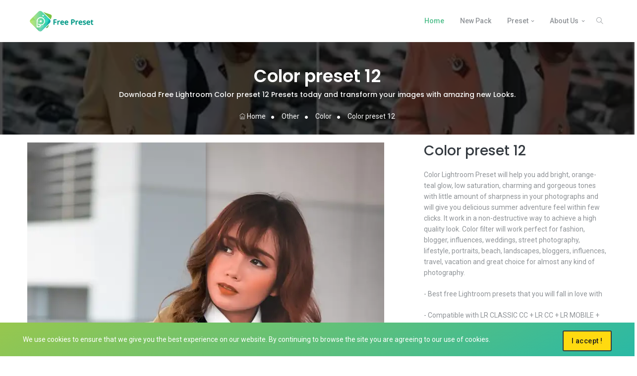

--- FILE ---
content_type: text/html; charset=UTF-8
request_url: https://www.presetfree.com/category/other/color-preset/color-preset-12
body_size: 11097
content:
<!doctype html>
<html lang="en">
<head>
	<meta charset="utf-8">
<meta http-equiv="X-UA-Compatible" content="IE=edge"/>
<meta name="viewport" content="width=device-width, initial-scale=1">
<meta name="author" content="https://www.presetfree.com/">
<title>Color preset 12 - Free Presets for Lightroom</title>
<meta name="description" content="Color Lightroom Presets will help you add bright, orange-teal glow, low saturation, charming and gorgeous tones with little amount of sharpness in your photographs and will give you delicious summer adventure feel within few clicks">
<meta name="keywords" content="color,color preset,color preset lightroom,color presets,color presets lightroom">
<meta property="og:title" content="Color preset 12 - Free Presets for Lightroom" />
<meta property="og:description" content="Color Lightroom Presets will help you add bright, orange-teal glow, low saturation, charming and gorgeous tones with little amount of sharpness in your photographs and will give you delicious summer adventure feel within few clicks" />
<meta property="og:url" content="https://www.presetfree.com/category/other/color-preset/color-preset-12" />
<meta property="og:image:alt" content="Free Presets for Lightroom" />
<meta property="og:type" content="website" />
<meta property="og:image" content="https://cdn.presetfree.com/thumb-item/webp/color_preset/12_thumb.webp" />
<link rel="canonical" href="https://www.presetfree.com/category/other/color-preset/color-preset-12" />

<!-- Favicon -->
<link rel="apple-touch-icon" sizes="180x180" href="https://www.presetfree.com/public/images/favicon/apple-touch-icon.png?v=1.8.22">
<link rel="icon" type="image/png" sizes="32x32" href="https://www.presetfree.com/public/images/favicon/favicon-32x32.png?v=1.8.22">
<link rel="icon" type="image/png" sizes="16x16" href="https://www.presetfree.com/public/images/favicon/favicon-16x16.png?v=1.8.22">
<meta name="apple-mobile-web-app-title" content="Presets">
<meta name="application-name" content="Presets For Lightroom">
<meta name="apple-mobile-web-app-capable" content="yes">
<meta name="mobile-web-app-capable" content="yes">
<meta name="msapplication-starturl" content="/">
<meta name="google-adsense-account" content="ca-pub-4025865883258865">
<link rel="apple-touch-icon" sizes="57x57" href="/public/images/favicon/apple-icon-57x57.png">
<link rel="apple-touch-icon" sizes="60x60" href="/public/images/favicon/apple-icon-60x60.png">
<link rel="apple-touch-icon" sizes="72x72" href="/public/images/favicon/apple-icon-72x72.png">
<link rel="apple-touch-icon" sizes="76x76" href="/public/images/favicon/apple-icon-76x76.png">
<link rel="apple-touch-icon" sizes="114x114" href="/public/images/favicon/apple-icon-114x114.png">
<link rel="apple-touch-icon" sizes="120x120" href="/public/images/favicon/apple-icon-120x120.png">
<link rel="apple-touch-icon" sizes="144x144" href="/public/images/favicon/apple-icon-144x144.png">
<link rel="apple-touch-icon" sizes="152x152" href="/public/images/favicon/apple-icon-152x152.png">
<link rel="manifest" href="https://www.presetfree.com/public/images/favicon/site.webmanifest.json?v=1.8.22">
<!-- Google Font -->
<link href="https://fonts.googleapis.com/css?family=Poppins:300,400,500,600,700,800,900%7CPlayfair+Display:400,400i,700,700i%7CRoboto:400,400i,500,700" rel="stylesheet">
<!-- Plugins CSS -->
<link rel="stylesheet" type="text/css" href="https://www.presetfree.com/public/vendor/font-awesome/css/font-awesome.min.css?v=1.8.22"/>
<link rel="stylesheet" type="text/css" href="https://www.presetfree.com/public/vendor/themify-icons/css/themify-icons.css?v=1.8.22"/>
<link rel="stylesheet" type="text/css" href="https://www.presetfree.com/public/vendor/animate/animate.min.css?v=1.8.22"/>
<link rel="stylesheet" type="text/css" href="https://www.presetfree.com/public/vendor/fancybox/css/jquery.fancybox.min.css?v=1.8.22"/>
<link rel="stylesheet" type="text/css" href="https://www.presetfree.com/public/vendor/owlcarousel/css/owl.carousel.min.css?v=1.8.22"/>
<link rel="stylesheet" href="https://www.presetfree.com/public/vendor/sticky-cookie/css/cookit.min.css?v=1.8.22">
<!-- Style CSS -->
<link rel="stylesheet" type="text/css" href="https://www.presetfree.com/public/css/style.css?v=1.8.22"/>
<link rel="stylesheet" type="text/css" href="https://www.presetfree.com/public/css/static_page.css?v=1.8.22"/>
    <!-- Google tag (gtag.js) -->
    <script async src="https://www.googletagmanager.com/gtag/js?id=G-D3949N87TB"></script>
    <script>
        window.dataLayer = window.dataLayer || [];
        function gtag(){dataLayer.push(arguments);}
        gtag('js', new Date());

        gtag('config', 'G-D3949N87TB');
    </script>
<script async src="https://pagead2.googlesyndication.com/pagead/js/adsbygoogle.js?client=ca-pub-4025865883258865"
     crossorigin="anonymous"></script>
</head>
<body>
<div class="preloader"><img src="https://www.presetfree.com/public/images/preloader.svg" alt="Pre-loader"></div>
<!-- header Start-->
<header class="header-static navbar-sticky navbar-light">
	<!-- Search -->
	<div class="hide" id="key" data-base="https://www.presetfree.com/"></div>
	<div class="top-search collapse bg-light" id="search-open" data-parent="#search">
		<div class="container">
			<div class="row position-relative">
				<div class="col-md-8 mx-auto py-5">
					<form method="get" action="https://www.presetfree.com/search">
						<div class="input-group">
							<input class="form-control border-radius-right-0 border-right-0" required minlength="3" maxlength="500" type="text" name="q" autofocus placeholder="What are you looking for?">
							<button type="submit" class="btn btn-grad border-radius-left-0 mb-0">Search</button>
						</div>
					</form>
					<p class="small mt-2 mb-0"><strong>e.g.</strong>Wedding, Lightroom, Presets, Sea, Love </p>
				</div>
				<a class="position-absolute top-0 right-0 mt-3 mr-3" data-toggle="collapse" href="#search-open"><i class="fa fa-window-close"></i></a>
			</div>
		</div>
	</div>
	<!-- End Search -->
	<!-- Logo Nav Start -->
	<nav class="navbar navbar-expand-lg navbar-menu">
		<div class="container">
			<!-- Logo -->
			<a title="Free Lightroom Presets" class="navbar-brand nav-logo" href="https://www.presetfree.com/">
				<img src="https://www.presetfree.com/public/images/loading.svg" data-src="https://www.presetfree.com/public/images/logo.svg" alt="Free Lightroom Presets" class="logo-header lazy">
			</a>
			<!-- Menu opener button -->
			<button class="navbar-toggler ml-auto" type="button" data-toggle="collapse" data-target="#navbarCollapse" aria-controls="navbarCollapse"
					aria-expanded="false" aria-label="Toggle navigation">
				<span class="navbar-toggler-icon"> </span>
			</button>
			<!-- Main Menu Start -->
			<div class="collapse navbar-collapse" id="navbarCollapse">
				<ul class="navbar-nav ml-auto">
					<!-- Menu item 1 Demos-->
					<li class="nav-item dropdown active">
						<a class="nav-link active" title="Free Lightroom Presets" href="https://www.presetfree.com/" id="homeMenu">Home</a>
					</li>
					<li class="nav-item ">
						<a class="nav-link" title="Free Lightroom Top Pack Download" href="https://www.presetfree.com/free-preset-download/new" >New Pack</a>
					</li>
					<!-- Menu item 5 Elements-->
					<li class="nav-item dropdown megamenu">
						<a class="nav-link dropdown-toggle" href="#" id="elementsMenu" data-toggle="dropdown" aria-haspopup="true"
						   aria-expanded="false">Preset</a>
						<div class="dropdown-menu" aria-labelledby="elementsMenu"
							 style="background-image:url('https://www.presetfree.com/public/images/menu-bg.jpg'); background-position: right bottom; background-repeat: no-repeat;">
							<div class="container">
								<div class="row w-100">
																														<div class="col-sm-6 col-lg-3">
												<ul class="list-unstyled">
																																										<li><a class="dropdown-item"
																   href="https://www.presetfree.com/category/love" title="Love">Love</a></li>
																													<li><a class="dropdown-item"
																   href="https://www.presetfree.com/category/summer" title="Summer">Summer</a></li>
																													<li><a class="dropdown-item"
																   href="https://www.presetfree.com/category/tropics" title="Tropics">Tropics</a></li>
																													<li><a class="dropdown-item"
																   href="https://www.presetfree.com/category/travels" title="Travels">Travels</a></li>
																													<li><a class="dropdown-item"
																   href="https://www.presetfree.com/category/lifestyle" title="Lifestyle">Lifestyle</a></li>
																																							</ul>
											</div>
																					<div class="col-sm-6 col-lg-3">
												<ul class="list-unstyled">
																																										<li><a class="dropdown-item"
																   href="https://www.presetfree.com/category/beach" title="Beach">Beach</a></li>
																													<li><a class="dropdown-item"
																   href="https://www.presetfree.com/category/autumn" title="Autumn">Autumn</a></li>
																													<li><a class="dropdown-item"
																   href="https://www.presetfree.com/category/coffee" title="Coffee">Coffee</a></li>
																													<li><a class="dropdown-item"
																   href="https://www.presetfree.com/category/winter" title="Winter">Winter</a></li>
																													<li><a class="dropdown-item"
																   href="https://www.presetfree.com/category/christmas" title="Christmas">Christmas</a></li>
																																							</ul>
											</div>
																					<div class="col-sm-6 col-lg-3">
												<ul class="list-unstyled">
																																										<li><a class="dropdown-item"
																   href="https://www.presetfree.com/category/other" title="Other">Other</a></li>
																													<li><a class="dropdown-item"
																   href="https://www.presetfree.com/category/nature" title="Nature">Nature</a></li>
																													<li><a class="dropdown-item"
																   href="https://www.presetfree.com/category/color" title="Color">Color</a></li>
																													<li><a class="dropdown-item"
																   href="https://www.presetfree.com/category/vsco-preset" title="VSCO Preset">VSCO Preset</a></li>
																													<li><a class="dropdown-item"
																   href="https://www.presetfree.com/category/holiday-lightroom-presets" title="Holiday Lightroom Presets">Holiday Lightroom Presets</a></li>
																																							</ul>
											</div>
																					<div class="col-sm-6 col-lg-3">
												<ul class="list-unstyled">
																																										<li><a class="dropdown-item"
																   href="https://www.presetfree.com/category/animals-lightroom-presets" title="Animals Presets">Animals Presets</a></li>
																													<li><a class="dropdown-item"
																   href="https://www.presetfree.com/category/wedding" title="Wedding">Wedding</a></li>
																																							</ul>
											</div>
																											</div>
							</div>
						</div>
					</li>
					<!-- Menu item 6 Docs-->
					<li class="nav-item dropdown">
						<a class="nav-link dropdown-toggle" href="#" id="aboutMenu" data-toggle="dropdown" aria-haspopup="true" aria-expanded="false">About
							Us</a>
						<ul class="dropdown-menu" aria-labelledby="aboutMenu">
							<li><a class="dropdown-item" title="Team" href="https://www.presetfree.com/team">Team</a></li>
							<li><a class="dropdown-item" title="Privacy Policy" href="https://www.presetfree.com/privacy-policy">Privacy Policy</a></li>
							<li><a class="dropdown-item" title="Terms of Service" href="https://www.presetfree.com/terms-of-service">Terms of Service</a></li>
							<li><a class="dropdown-item" title="General Guidance" href="https://www.presetfree.com/user-manual">General Guidance</a></li>
							<li><a class="dropdown-item" title="FAQs" href="https://www.presetfree.com/faq">FAQs</a></li>
							<li class="dropdown-divider"></li>
							<li><a class="dropdown-item" title="Contact Us" href="https://www.presetfree.com/contact-us">Contact Us</a></li>
						</ul>
					</li>
				</ul>
			</div>
			<!-- Main Menu End -->
			<!-- Header Extras Start-->
			<div class="navbar-nav">
				<!-- extra item Search-->
				<div class="nav-item search border-0 pl-3 pr-0 px-lg-2" id="search">
					<a title="Search" class="nav-link" data-toggle="collapse" href="#search-open"><i class="ti-search"> </i></a>
				</div>
			</div>
			<!-- Header Extras End-->
		</div>
	</nav>
	<!-- Logo Nav End -->
</header>
<!-- header End-->
<link rel="stylesheet" type="text/css" href="/public/vendor/beerslider/BeerSlider.css"/>

<!-- Start breadcrumb -->
<div class="innerpage-banner center bg-overlay-dark-7 py-5" style="background:url(https://cdn.presetfree.com/thumb-item/webp/color_preset/12_thumb.webp) no-repeat; background-size:cover; background-position: center center;">
	<div class="container">
		<div class="row all-text-white">
			<div class="col-md-12 align-self-center">
				<h1 class="innerpage-title">Color preset 12</h1>
				<input type="hidden" id="show" value="606d24eb21270f8c048b457b">
				<h6 class="subtitle">
					Download Free Lightroom Color preset 12 Presets today and transform your images with amazing new Looks.
				</h6>
				<nav aria-label="breadcrumb">
					<ol class="breadcrumb">
						<li class="breadcrumb-item">
							<a href="https://www.presetfree.com/" title="Home"><i class="ti-home"></i> Home</a>
						</li>
						<li class="breadcrumb-item">
							<a href="https://www.presetfree.com/category/other" title="Other">
								Other							</a>
						</li>
						<li class="breadcrumb-item" >
							<a href="https://www.presetfree.com/category/other/color-preset" title="Color">
								Color							</a>
						</li>
						<li class="breadcrumb-item" title="Color preset 12">
							Color preset 12						</li>
					</ol>
				</nav>
			</div>
		</div>
	</div>
</div>
<!--  End breadcrumb -->

<!--List more preset -->
<section class="portfolio pt-3 pb-0">
	<div class="container">
		<div class="row">
			<div class="col-md-8 " >
				<!-- portfolio wrap -->
				<div id="beer-slider" class=" beer-slider"  data-beer-label="After" >
					<img src="https://cdn.presetfree.com/thumb-item/webp/color_preset/12_after.webp" alt="Processed - Man holding beer">
					<div class="beer-reveal" data-beer-label="Before">
						<img  src="https://cdn.presetfree.com/thumb-item/webp/color_preset/12_before.webp" alt="Original - Man holding beer">
					</div>
				</div>
			</div>
			<div class="col-md-4 ">
				<h2 class="info-title">Color preset 12</h2>
				<p>
					<p>Color Lightroom Preset will help you add bright, orange-teal glow, low saturation, charming and gorgeous tones with little amount of sharpness in your photographs and will give you delicious summer adventure feel within few clicks. It work in a non-destructive way to achieve a high quality look. Color filter will work perfect for fashion, blogger, influences, weddings, street photography, lifestyle, portraits, beach, landscapes, bloggers, influences, travel, vacation and great choice for almost any kind of photography.</p>				</p>
				<p>- Best free Lightroom presets that you will fall in love with</p>
				<p>- Compatible with LR CLASSIC CC + LR CC + LR MOBILE + LR 6-5-4 & Adobe Camera Raw</p>
				<p>- Update your preset collection with Free Presets for Lightroom made by professional photographers,
					save your time, and expand your creative potential!
				</p>
				<button type="button" class="btn btn-grad mr-3 mt-2" data-toggle="modal" data-target="#downloadModalCenter">
					<i class="fa fa-download fa-2x text-white"></i> Free Download
				</button>
				<div class="divider pt-5"><i class="ti-sharethis"></i></div>
				<div class="text-center w-100">
					<ul class="social-icons si-colored-bg si-medium text-center pt-2">
						<li class="social-icons-item social-facebook ">
							<a class="social-icons-link" href="https://www.facebook.com/sharer.php?u=https://www.presetfree.com/category/other/color-preset/color-preset-12" data-label="Facebook" onclick="window.open(this.href,this.title,'width=500,height=500,top=300px,left=300px'); return false;" rel="noopener noreferrer nofollow" target="_blank">
								<i class="fa fa-facebook"></i>
							</a>
						</li>
						<li class="social-icons-item social-twitter">
							<a title="Share Twitter" class="social-icons-link" href="https://twitter.com/share?text=Color preset 12 Lightroom Presets Free Download&url=https://www.presetfree.com/category/other/color-preset/color-preset-12" data-label="twitter" onclick="window.open(this.href,this.title,'width=500,height=500,top=300px,left=300px'); return false;" rel="noopener noreferrer nofollow" target="_blank">
								<i class="fa fa-twitter"></i>
							</a>
						</li>
						<li class="social-icons-item social-github">
							<a class="social-icons-link" title="Share via email" href="/cdn-cgi/l/email-protection#[base64]" onclick="window.open(this.href,this.title,'width=500,height=500,top=300px,left=300px'); return false;" target="_blank">
								<i class="fa fa-envelope"></i>
							</a>
						</li>
						<li class="social-icons-item social-pinterest ">
							<a class="social-icons-link" title="Share Pinterest" href="https://pinterest.com/pin/create/button/?url=https://www.presetfree.com/category/other/color-preset/color-preset-12&amp;media=https://cdn.presetfree.com/thumb-item/webp/color_preset/12_thumb.webp&amp;description=Color preset 12 Lightroom Presets Free Download"  onclick="window.open(this.href,this.title,'width=500,height=500,top=300px,left=300px'); return false;" target="_blank" >
								<i class="fa fa-pinterest"></i>
							</a>
						</li>
					</ul>
				</div>
				<div class="divider divider-dark"></div>
			</div>
		</div>
	</div>
</section>
<!-- Portfolio -->
<div class="container">
    <div class="row">
        <div class="col-12">
            <div class="card more-tools mt-2">
                <div class="card-header ">
                    <div class="">
                        <i class="fa-regular fa-message-heart"></i></i> Best Tools Online
                        <a target="_blank" class="float-right hvr-icon-forward color-dark-blue" href="https://vhdcombo.com"
                           title="View all tools ">View all tools <i class="fa fa-angle-right hvr-icon"
                                                                     aria-hidden="true"></i></a>
                    </div>
                </div>
                <div class="card-body">
                    <div class="d-flex flex-wrap gap-3 show">
                                                                                    <a target="_blank" title="Check webcam is status." href="https://vhdcombo.com/tools/webcam-test?utm_source=presetfree&utm_medium=content&utm_id=backlink" class="more-item border rounded p-2 m-2">
                                    <img src="https://vhdcombo.com/theme/images/icon/webcam_test.svg" alt="Check webcam is status.">
                                    Webcam Test                                </a>
                                                            <a target="_blank" title="Check your microphone test." href="https://vhdcombo.com/tools/online-microphone-tester?utm_source=presetfree&utm_medium=content&utm_id=backlink" class="more-item border rounded p-2 m-2">
                                    <img src="https://vhdcombo.com/theme/images/icon/microphone_tests.svg" alt="Check your microphone test.">
                                    Microphone Tests                                </a>
                                                            <a target="_blank" title="Create quote, quote maker." href="https://vhdcombo.com/entertainment/quotes?utm_source=presetfree&utm_medium=content&utm_id=backlink" class="more-item border rounded p-2 m-2">
                                    <img src="https://vhdcombo.com/theme/images/icon/quote_maker.svg" alt="Create quote, quote maker.">
                                    Quote Maker                                </a>
                                                            <a target="_blank" title="Cut Ringtone Form Mp3" href="https://vhdcombo.com/online-tools/online-mp3-cutter?utm_source=presetfree&utm_medium=content&utm_id=backlink" class="more-item border rounded p-2 m-2">
                                    <img src="https://vhdcombo.com/theme/images/icon/mp3_cutter.svg" alt="Cut Ringtone Form Mp3">
                                    Mp3 RingTone Cutter                                </a>
                                                            <a target="_blank" title="Online Stopwatch and Timer tool" href="https://vhdcombo.com/tools/stopwatch-and-timer?utm_source=presetfree&utm_medium=content&utm_id=backlink" class="more-item border rounded p-2 m-2">
                                    <img src="https://vhdcombo.com/theme/images/icon/stopwatch_timer.svg" alt="Online Stopwatch and Timer tool">
                                    Stopwatch and Timer                                </a>
                                                            <a target="_blank" title="Christmas music player." href="https://vhdcombo.com/entertainment/christmas-lights-music-player?utm_source=presetfree&utm_medium=content&utm_id=backlink" class="more-item border rounded p-2 m-2">
                                    <img src="https://vhdcombo.com/theme/images/icon/christmas_player.svg" alt="Christmas music player.">
                                    Christmas Player                                </a>
                                                            <a target="_blank" title="Free Proxy by Country" href="https://vhdcombo.com/telegram/proxy/country?utm_source=presetfree&utm_medium=content&utm_id=backlink" class="more-item border rounded p-2 m-2">
                                    <img src="https://vhdcombo.com/theme/images/icon/proxy_country.svg" alt="Free Proxy by Country">
                                    Proxy by Country                                </a>
                                                            <a target="_blank" title="Free calculator a basic." href="https://vhdcombo.com/tools/simple-calculator?utm_source=presetfree&utm_medium=content&utm_id=backlink" class="more-item border rounded p-2 m-2">
                                    <img src="https://vhdcombo.com/theme/images/icon/basic_calculator.svg" alt="Free calculator a basic.">
                                    Basic Calculator                                </a>
                                                            <a target="_blank" title="LCD test dead pixels." href="https://vhdcombo.com/tools/dead-pixels-test?utm_source=presetfree&utm_medium=content&utm_id=backlink" class="more-item border rounded p-2 m-2">
                                    <img src="https://vhdcombo.com/theme/images/icon/lcd_test.svg" alt="LCD test dead pixels.">
                                    LDC Test                                </a>
                                                            <a target="_blank" title="Love wallpapers your mobile." href="https://vhdcombo.com/wa/love-wallpapers-free-download?utm_source=presetfree&utm_medium=content&utm_id=backlink" class="more-item border rounded p-2 m-2">
                                    <img src="https://vhdcombo.com/theme/images/icon/love_wallpapers.svg" alt="Love wallpapers your mobile.">
                                    Love Wallpapers                                </a>
                                                            <a target="_blank" title="Keyboard full layout tester." href="https://vhdcombo.com/tools/keyboard-full-layout-tester?utm_source=presetfree&utm_medium=content&utm_id=backlink" class="more-item border rounded p-2 m-2">
                                    <img src="https://vhdcombo.com/theme/images/icon/layout_keyboard_tester.svg" alt="Keyboard full layout tester.">
                                    Layout Keyboard Tester                                </a>
                                                            <a target="_blank" title="Testing your internet speed" href="https://vhdcombo.com/tools/internet-speed-test?utm_source=presetfree&utm_medium=content&utm_id=backlink" class="more-item border rounded p-2 m-2">
                                    <img src="https://vhdcombo.com/theme/images/icon/speed_test.svg" alt="Testing your internet speed">
                                    Internet Speed Test                                </a>
                                                            <a target="_blank" title="Smiley face emoticons text." href="https://vhdcombo.com/tools/text-emoticons-style?utm_source=presetfree&utm_medium=content&utm_id=backlink" class="more-item border rounded p-2 m-2">
                                    <img src="https://vhdcombo.com/theme/images/icon/emoticons_text.svg" alt="Smiley face emoticons text.">
                                    Emoticons Text                                </a>
                                                            <a target="_blank" title="Converter video to mp3 music" href="https://vhdcombo.com/tools/mp4-to-mp3-converter?utm_source=presetfree&utm_medium=content&utm_id=backlink" class="more-item border rounded p-2 m-2">
                                    <img src="https://vhdcombo.com/theme/images/icon/mp4_to_mp3.svg" alt="Converter video to mp3 music">
                                    Video to Mp3                                </a>
                                                            <a target="_blank" title="Decoration of a text style." href="https://vhdcombo.com/tools/text-decoration-style?utm_source=presetfree&utm_medium=content&utm_id=backlink" class="more-item border rounded p-2 m-2">
                                    <img src="https://vhdcombo.com/theme/images/icon/txt_decoration.svg" alt="Decoration of a text style.">
                                    Text Decoration                                </a>
                                                            <a target="_blank" title="Screen refresh rate Hz monitor." href="https://vhdcombo.com/tools/refresh-rate-test?utm_source=presetfree&utm_medium=content&utm_id=backlink" class="more-item border rounded p-2 m-2">
                                    <img src="https://vhdcombo.com/theme/images/icon/refresh_rate_test.svg" alt="Screen refresh rate Hz monitor.">
                                    Refresh Rate Test                                </a>
                                                            <a target="_blank" title="Free proxy for Telegram." href="https://vhdcombo.com/telegram/proxy-for-telegram?utm_source=presetfree&utm_medium=content&utm_id=backlink" class="more-item border rounded p-2 m-2">
                                    <img src="https://vhdcombo.com/theme/images/icon/telegram_proxy.svg" alt="Free proxy for Telegram.">
                                    Proxy for Telegram                                </a>
                                                            <a target="_blank" title="Add stickers Jesus Christ to chat." href="https://vhdcombo.com/entertainment/jesus-stickers?utm_source=presetfree&utm_medium=content&utm_id=backlink" class="more-item border rounded p-2 m-2">
                                    <img src="https://vhdcombo.com/theme/images/icon/jesus_stickers.svg" alt="Add stickers Jesus Christ to chat.">
                                    Jesus Stickers Chat                                </a>
                                                            <a target="_blank" title="Easy copy text from images." href="https://vhdcombo.com/tools/image-to-text?utm_source=presetfree&utm_medium=content&utm_id=backlink" class="more-item border rounded p-2 m-2">
                                    <img src="https://vhdcombo.com/theme/images/icon/image_to_text.svg" alt="Easy copy text from images.">
                                    Image To Text                                </a>
                                                            <a target="_blank" title="Free Online Text To Speech" href="https://vhdcombo.com/tools/text-to-speech?utm_source=presetfree&utm_medium=content&utm_id=backlink" class="more-item border rounded p-2 m-2">
                                    <img src="https://vhdcombo.com/theme/images/icon/text_to_speech.svg" alt="Free Online Text To Speech">
                                    Text To Speech                                </a>
                                                            <a target="_blank" title="Message to unknown number." href="https://vhdcombo.com/wa/whatsapp-chat-with-unknown-contacts?utm_source=presetfree&utm_medium=content&utm_id=backlink" class="more-item border rounded p-2 m-2">
                                    <img src="https://vhdcombo.com/theme/images/icon/whatsapp_message.svg" alt="Message to unknown number.">
                                    WhatsApp Message                                </a>
                                                            <a target="_blank" title="Add Photo to Frames" href="https://vhdcombo.com/tools/photo-to-frames?utm_source=presetfree&utm_medium=content&utm_id=backlink" class="more-item border rounded p-2 m-2">
                                    <img src="https://vhdcombo.com/theme/images/icon/photo_frames.svg" alt="Add Photo to Frames">
                                    Photo Frames                                </a>
                                                            <a target="_blank" title="Quickly & easily compress PDF files." href="https://vhdcombo.com/tools/pdf-compressor?utm_source=presetfree&utm_medium=content&utm_id=backlink" class="more-item border rounded p-2 m-2">
                                    <img src="https://vhdcombo.com/theme/images/icon/pdf_compressor.svg" alt="Quickly & easily compress PDF files.">
                                    PDF Compressor                                </a>
                                                            <a target="_blank" title="Daily quote for Life." href="https://vhdcombo.com/entertainment/quotes?utm_source=presetfree&utm_medium=content&utm_id=backlink" class="more-item border rounded p-2 m-2">
                                    <img src="https://vhdcombo.com/theme/images/icon/quote_for_life.svg" alt="Daily quote for Life.">
                                    Quote for Life                                </a>
                                                            <a target="_blank" title="Funny sound effects, Listen and have fun." href="https://vhdcombo.com/entertainment/funny-sound-relax?utm_source=presetfree&utm_medium=content&utm_id=backlink" class="more-item border rounded p-2 m-2">
                                    <img src="https://vhdcombo.com/theme/images/icon/funny_sound.svg" alt="Funny sound effects, Listen and have fun.">
                                    Funny Sound Effects                                </a>
                                                            <a target="_blank" title="Top group Telegram link join." href="https://vhdcombo.com/telegram/group?utm_source=presetfree&utm_medium=content&utm_id=backlink" class="more-item border rounded p-2 m-2">
                                    <img src="https://vhdcombo.com/theme/images/icon/telegram_group.svg" alt="Top group Telegram link join.">
                                    Telegram Group                                </a>
                                                            <a target="_blank" title="Powerful Encode Decode Tool" href="https://vhdcombo.com/online-tools/encoding?utm_source=presetfree&utm_medium=content&utm_id=backlink" class="more-item border rounded p-2 m-2">
                                    <img src="https://vhdcombo.com/theme/images/icon/encoding.svg" alt="Powerful Encode Decode Tool">
                                    Encoding Tool                                </a>
                                                            <a target="_blank" title="Convert image to any formats" href="https://vhdcombo.com/tools/photo-image-editor?utm_source=presetfree&utm_medium=content&utm_id=backlink" class="more-item border rounded p-2 m-2">
                                    <img src="https://vhdcombo.com/theme/images/icon/image_converter.svg" alt="Convert image to any formats">
                                    Image Converter                                </a>
                                                            <a target="_blank" title="Check the refresh rate (Hz) of your screen" href="https://vhdcombo.com/tools/screen-refresh-rate-check?utm_source=presetfree&utm_medium=content&utm_id=backlink" class="more-item border rounded p-2 m-2">
                                    <img src="https://vhdcombo.com/theme/images/icon/refresh_score.svg" alt="Check the refresh rate (Hz) of your screen">
                                    Refresh Rate Score                                </a>
                                                            <a target="_blank" title="Create read edit zip files." href="https://vhdcombo.com/tools/zip-files-online?utm_source=presetfree&utm_medium=content&utm_id=backlink" class="more-item border rounded p-2 m-2">
                                    <img src="https://vhdcombo.com/theme/images/icon/zip_manager.svg" alt="Create read edit zip files.">
                                    Zip Unzip Files                                </a>
                                                            <a target="_blank" title="BCrypt Generator & Checker Online." href="https://vhdcombo.com/tools/bcrypt-generate-check-online?utm_source=presetfree&utm_medium=content&utm_id=backlink" class="more-item border rounded p-2 m-2">
                                    <img src="https://vhdcombo.com/theme/images/icon/bcrypt_generate_check.svg" alt="BCrypt Generator & Checker Online.">
                                    BCrypt Encrypt Decrypt                                </a>
                                                            <a target="_blank" title="WhatsApp qr-code with messenger." href="https://vhdcombo.com/wa/whatsapp-qr-code-generator-with-messenger?utm_source=presetfree&utm_medium=content&utm_id=backlink" class="more-item border rounded p-2 m-2">
                                    <img src="https://vhdcombo.com/theme/images/icon/qr_code_messenger.svg" alt="WhatsApp qr-code with messenger.">
                                    QR-Code Messenger                                </a>
                                                            <a target="_blank" title="Test the performance of your GPU" href="https://vhdcombo.com/tools/gpu-performance-score?utm_source=presetfree&utm_medium=content&utm_id=backlink" class="more-item border rounded p-2 m-2">
                                    <img src="https://vhdcombo.com/theme/images/icon/gpu_score.svg" alt="Test the performance of your GPU">
                                    GPU Score                                </a>
                                                            <a target="_blank" title="Group links join chat." href="https://vhdcombo.com/wa/whats-group-links-join?utm_source=presetfree&utm_medium=content&utm_id=backlink" class="more-item border rounded p-2 m-2">
                                    <img src="https://vhdcombo.com/theme/images/icon/whatsapp_group.svg" alt="Group links join chat.">
                                    WhatsApp Group                                </a>
                                                            <a target="_blank" title="Create strong passwords." href="https://vhdcombo.com/tools/password-generator-online?utm_source=presetfree&utm_medium=content&utm_id=backlink" class="more-item border rounded p-2 m-2">
                                    <img src="https://vhdcombo.com/theme/images/icon/password_generator.svg" alt="Create strong passwords.">
                                    Password Generator                                </a>
                                                            <a target="_blank" title="Apple Shortcuts Library." href="https://vhdcombo.com/online-tools/shortcuts?utm_source=presetfree&utm_medium=content&utm_id=backlink" class="more-item border rounded p-2 m-2">
                                    <img src="https://vhdcombo.com/theme/images/icon/shortcuts.svg" alt="Apple Shortcuts Library.">
                                    Apple Shortcuts                                </a>
                                                            <a target="_blank" title="Tool audio recorder free." href="https://vhdcombo.com/tools/online-audio-recorder?utm_source=presetfree&utm_medium=content&utm_id=backlink" class="more-item border rounded p-2 m-2">
                                    <img src="https://vhdcombo.com/theme/images/icon/audio_recorder.svg" alt="Tool audio recorder free.">
                                    Audio Recorder                                </a>
                                                            <a target="_blank" title="Best sticker Telegram." href="https://vhdcombo.com/telegram/sticker?utm_source=presetfree&utm_medium=content&utm_id=backlink" class="more-item border rounded p-2 m-2">
                                    <img src="https://vhdcombo.com/theme/images/icon/telegram_sticker.svg" alt="Best sticker Telegram.">
                                    Telegram Sticker                                </a>
                                                            <a target="_blank" title="Christmas wallpaper for phone." href="https://vhdcombo.com/wa/christmas-wallpapers-free-download?utm_source=presetfree&utm_medium=content&utm_id=backlink" class="more-item border rounded p-2 m-2">
                                    <img src="https://vhdcombo.com/theme/images/icon/christmas_wallpapers.svg" alt="Christmas wallpaper for phone.">
                                    Christmas Wallpapers                                </a>
                                                            <a target="_blank" title="Find your location." href="https://vhdcombo.com/tools/check-my-location?utm_source=presetfree&utm_medium=content&utm_id=backlink" class="more-item border rounded p-2 m-2">
                                    <img src="https://vhdcombo.com/theme/images/icon/my_location.svg" alt="Find your location.">
                                    My Location                                </a>
                                                            <a target="_blank" title="Change your voice fun tool" href="https://vhdcombo.com/online-tools/funny-sound-change?utm_source=presetfree&utm_medium=content&utm_id=backlink" class="more-item border rounded p-2 m-2">
                                    <img src="https://vhdcombo.com/theme/images/icon/funny_sound_change.svg" alt="Change your voice fun tool">
                                    Sound Effect Change                                </a>
                                                            <a target="_blank" title="Editor your photo easy-to-use." href="https://vhdcombo.com/tools/photo-image-editor?utm_source=presetfree&utm_medium=content&utm_id=backlink" class="more-item border rounded p-2 m-2">
                                    <img src="https://vhdcombo.com/theme/images/icon/photo_editor.svg" alt="Editor your photo easy-to-use.">
                                    Photo Editor                                </a>
                                                            <a target="_blank" title="Daily Water Intake Calculator" href="https://vhdcombo.com/tools/daily-water-intake-calculator?utm_source=presetfree&utm_medium=content&utm_id=backlink" class="more-item border rounded p-2 m-2">
                                    <img src="https://vhdcombo.com/theme/images/icon/daily_water_calculator.svg" alt="Daily Water Intake Calculator">
                                    Daily Water Calculator                                </a>
                                                            <a target="_blank" title="Have you ever wondered." href="https://vhdcombo.com/calculate/love?utm_source=presetfree&utm_medium=content&utm_id=backlink" class="more-item border rounded p-2 m-2">
                                    <img src="https://vhdcombo.com/theme/images/icon/love_calculator.svg" alt="Have you ever wondered.">
                                    Love Calculator Test                                </a>
                                                            <a target="_blank" title="Combine Your PDF Files" href="https://vhdcombo.com/tools/pdf-merger?utm_source=presetfree&utm_medium=content&utm_id=backlink" class="more-item border rounded p-2 m-2">
                                    <img src="https://vhdcombo.com/theme/images/icon/pdf_merger.svg" alt="Combine Your PDF Files">
                                    PDF Merger                                </a>
                                                            <a target="_blank" title="Videos Thumbnails Preview" href="https://vhdcombo.com/tools/youtube-videos-thumbnails?utm_source=presetfree&utm_medium=content&utm_id=backlink" class="more-item border rounded p-2 m-2">
                                    <img src="https://vhdcombo.com/theme/images/icon/youtube_videos_thumbnails_downloader.svg" alt="Videos Thumbnails Preview">
                                    YouTube Videos Tools                                </a>
                                                            <a target="_blank" title="Daily proxy for Telegram" href="https://vhdcombo.com/telegram/daily-proxy-for-telegram?utm_source=presetfree&utm_medium=content&utm_id=backlink" class="more-item border rounded p-2 m-2">
                                    <img src="https://vhdcombo.com/theme/images/icon/daily_proxy.svg" alt="Daily proxy for Telegram">
                                    Free Proxy Vip                                </a>
                                                            <a target="_blank" title="Free telegram tools" href="https://vhdcombo.com/telegram/media?utm_source=presetfree&utm_medium=content&utm_id=backlink" class="more-item border rounded p-2 m-2">
                                    <img src="https://vhdcombo.com/theme/images/icon/telegram_tools.svg" alt="Free telegram tools">
                                    Telegram Tools                                </a>
                                                            <a target="_blank" title="Secure and fast access WhatsApp" href="https://vhdcombo.com/wa/whatsapp-proxy-free?utm_source=presetfree&utm_medium=content&utm_id=backlink" class="more-item border rounded p-2 m-2">
                                    <img src="https://vhdcombo.com/theme/images/icon/whatsapp_proxy.svg" alt="Secure and fast access WhatsApp">
                                    WhatsApp Proxy                                </a>
                                                            <a target="_blank" title="Quickly multitude of themes." href="https://vhdcombo.com/telegram/theme-for-telegram?utm_source=presetfree&utm_medium=content&utm_id=backlink" class="more-item border rounded p-2 m-2">
                                    <img src="https://vhdcombo.com/theme/images/icon/telegram_theme.svg" alt="Quickly multitude of themes.">
                                    Theme for Telegram                                </a>
                                                            <a target="_blank" title="Check your mouse is working." href="https://vhdcombo.com/tools/test-your-mouse?utm_source=presetfree&utm_medium=content&utm_id=backlink" class="more-item border rounded p-2 m-2">
                                    <img src="https://vhdcombo.com/theme/images/icon/mouse_test.svg" alt="Check your mouse is working.">
                                    Mouse Test                                </a>
                                                            <a target="_blank" title="Easily resize your images online" href="https://vhdcombo.com/tools/image-resize-online?utm_source=presetfree&utm_medium=content&utm_id=backlink" class="more-item border rounded p-2 m-2">
                                    <img src="https://vhdcombo.com/theme/images/icon/image_resize.svg" alt="Easily resize your images online">
                                    Image Resize                                </a>
                                                            <a target="_blank" title="Free calculator a basic." href="https://vhdcombo.com/tools/qr-code-generator?utm_source=presetfree&utm_medium=content&utm_id=backlink" class="more-item border rounded p-2 m-2">
                                    <img src="https://vhdcombo.com/theme/images/icon/qr_code_generator.svg" alt="Free calculator a basic.">
                                    QR-Code Generator                                </a>
                                                            <a target="_blank" title="Keyboard & mouse online tester." href="https://vhdcombo.com/tools/keyboard-mouse-tester?utm_source=presetfree&utm_medium=content&utm_id=backlink" class="more-item border rounded p-2 m-2">
                                    <img src="https://vhdcombo.com/theme/images/icon/keyboard_test.svg" alt="Keyboard & mouse online tester.">
                                    Keyboard Test                                </a>
                                                            <a target="_blank" title="Presets for Lightroom Mobile and Lightroom PC." href="https://www.presetfree.com/?utm_source=presetfree&utm_medium=content&utm_id=backlink" class="more-item border rounded p-2 m-2">
                                    <img src="https://vhdcombo.com/theme/images/icon/presets_com.svg" alt="Presets for Lightroom Mobile and Lightroom PC.">
                                    Presets for Lightroom                                </a>
                                                            <a target="_blank" title="Create shorter URLs with tiny-l." href="https://www.tiny-l.com/?utm_source=presetfree&utm_medium=content&utm_id=backlink" class="more-item border rounded p-2 m-2">
                                    <img src="https://vhdcombo.com/theme/images/icon/tiny_l_com.svg" alt="Create shorter URLs with tiny-l.">
                                    Original URL Shortener                                </a>
                                                            <a target="_blank" title="1000+ sticker collection too." href="https://vhdcombo.com/wa/memoji-stickers-pack?utm_source=presetfree&utm_medium=content&utm_id=backlink" class="more-item border rounded p-2 m-2">
                                    <img src="https://vhdcombo.com/theme/images/icon/memoji_stickers.svg" alt="1000+ sticker collection too.">
                                    Memoji Stickers                                </a>
                                                            <a target="_blank" title="PDF editor tools." href="https://vhdcombo.com/tools/photo-image-editor?utm_source=presetfree&utm_medium=content&utm_id=backlink" class="more-item border rounded p-2 m-2">
                                    <img src="https://vhdcombo.com/theme/images/icon/pdf_editor.svg" alt="PDF editor tools.">
                                    PDF Editor                                </a>
                                                            <a target="_blank" title="Calculate Your Loan EMI" href="https://vhdcombo.com/calculate/emi-calculator?utm_source=presetfree&utm_medium=content&utm_id=backlink" class="more-item border rounded p-2 m-2">
                                    <img src="https://vhdcombo.com/theme/images/icon/emi_calculate.svg" alt="Calculate Your Loan EMI">
                                    EMI Calculate                                </a>
                                                            <a target="_blank" title="Top channels Telegram link." href="https://vhdcombo.com/telegram/channel?utm_source=presetfree&utm_medium=content&utm_id=backlink" class="more-item border rounded p-2 m-2">
                                    <img src="https://vhdcombo.com/theme/images/icon/telegram_channels.svg" alt="Top channels Telegram link.">
                                    Telegram Channels                                </a>
                                                            <a target="_blank" title="Convert your images to PDF" href="https://vhdcombo.com/tools/image-to-pdf-converter?utm_source=presetfree&utm_medium=content&utm_id=backlink" class="more-item border rounded p-2 m-2">
                                    <img src="https://vhdcombo.com/theme/images/icon/images_pdf.svg" alt="Convert your images to PDF">
                                    Images to PDF                                </a>
                                                            <a target="_blank" title="Free Online Notes." href="https://vhdcombo.com/tools/notepad-online?utm_source=presetfree&utm_medium=content&utm_id=backlink" class="more-item border rounded p-2 m-2">
                                    <img src="https://vhdcombo.com/theme/images/icon/notepad_online.svg" alt="Free Online Notes.">
                                    Notepad Online                                </a>
                                                            <a target="_blank" title="PDF to Word Converter" href="https://vhdcombo.com/tools/pdf-to-doc?utm_source=presetfree&utm_medium=content&utm_id=backlink" class="more-item border rounded p-2 m-2">
                                    <img src="https://vhdcombo.com/theme/images/icon/pdf_doc.svg" alt="PDF to Word Converter">
                                    Pdf To Doc                                </a>
                                                            <a target="_blank" title="Screenshot tool allows take screenshots" href="https://vhdcombo.com/tools/screenshot-capture-online?utm_source=presetfree&utm_medium=content&utm_id=backlink" class="more-item border rounded p-2 m-2">
                                    <img src="https://vhdcombo.com/theme/images/icon/screenshot_capture.svg" alt="Screenshot tool allows take screenshots">
                                    Screenshot Capture                                </a>
                                                            <a target="_blank" title="List bot Telegram link." href="https://vhdcombo.com/telegram/bot?utm_source=presetfree&utm_medium=content&utm_id=backlink" class="more-item border rounded p-2 m-2">
                                    <img src="https://vhdcombo.com/theme/images/icon/telegram_bot.svg" alt="List bot Telegram link.">
                                    Telegram Bot                                </a>
                                                            <a target="_blank" title="Test your GPU performance." href="https://vhdcombo.com/tools/gpu-test-online?utm_source=presetfree&utm_medium=content&utm_id=backlink" class="more-item border rounded p-2 m-2">
                                    <img src="https://vhdcombo.com/theme/images/icon/gpu_test.svg" alt="Test your GPU performance.">
                                    GPU Test Online                                </a>
                                                            <a target="_blank" title="Stylish text so cute generator." href="https://vhdcombo.com/tools/text-style-cute?utm_source=presetfree&utm_medium=content&utm_id=backlink" class="more-item border rounded p-2 m-2">
                                    <img src="https://vhdcombo.com/theme/images/icon/stylish_text.svg" alt="Stylish text so cute generator.">
                                    Stylish Text                                </a>
                                                            <a target="_blank" title="Greeting of your friends." href="https://vhdcombo.com/tools/happy-greeting-card-generator?utm_source=presetfree&utm_medium=content&utm_id=backlink" class="more-item border rounded p-2 m-2">
                                    <img src="https://vhdcombo.com/theme/images/icon/greeting_card.svg" alt="Greeting of your friends.">
                                    Greeting Card                                </a>
                                                                        </div>
                    <div class="w-100">
                        <!-- Yandex.RTB R-A-2980204-1 -->
                        <div id="yandex_rtb_R-A-2980204-1"></div>
                        <script data-cfasync="false" src="/cdn-cgi/scripts/5c5dd728/cloudflare-static/email-decode.min.js"></script><script>
                            window.yaContextCb.push(()=>{
                                Ya.Context.AdvManager.render({
                                    "blockId": "R-A-2980204-1",
                                    "renderTo": "yandex_rtb_R-A-2980204-1"
                                })
                            })
                        </script>
                    </div>
                </div>
            </div>

        </div>
    </div>
</div>
<style>
    .more-tools .more-item:hover {
        background-color: #f1f1f8 !important;
        color: #000 !important;
        border: 1px #FFF solid;
        text-decoration: none;
    }
    .more-tools .card-header {
        font-size: 16px;
        font-weight: bold;
        color: #000 !important;
        background: none !important;
    }
    .more-tools .color-dark {

    }
    .more-tools .color-dark {
        color: #000 !important;
    }
    .more-tools .more-item {
        color: #000 !important;
        font-size: 16px;
        text-transform: none;

    }
</style>
<section class="portfolio pt-2">
	<div class="container">
		<div class="row">
			<div class="col-md-8 mx-auto pt-5 text-center">
				<div class="divider"><i class="ti-heart"></i> </div>
				<h2 class="h2 pt-2">More preset Lightroom Other</h2>
				<p>The works with high creativity by the design team.</p>
			</div>
		</div>
		<div class="row">
			<div class="col-md-12 p-0">
				<div class=" grid items-3 items-padding" >
																															<div class="portfolio-card ">
								<div class="portfolio-card-body">
									<a href="https://www.presetfree.com/category/other/color-preset/color-preset-3" title="Color preset 3">
									<div class="portfolio-card-header">
										<img class="lazy thumb-item-pre" data-src="https://cdn.presetfree.com/thumb-item/webp/color_preset/3_thumb.webp" src="https://www.presetfree.com/public/images/loading.svg" alt="Color preset 3">
									</div>
									</a>
									<div class="portfolio-card-footer">
										<h6 class="info-title">
											<a href="https://www.presetfree.com/category/other/color-preset/color-preset-3" title="Color preset 3">
												Color preset 3											</a>
										</h6>
									</div>
								</div>
							</div>
																											<div class="portfolio-card ">
								<div class="portfolio-card-body">
									<a href="https://www.presetfree.com/category/other/color-preset/color-preset-18" title="Color preset 18">
									<div class="portfolio-card-header">
										<img class="lazy thumb-item-pre" data-src="https://cdn.presetfree.com/thumb-item/webp/color_preset/18_thumb.webp" src="https://www.presetfree.com/public/images/loading.svg" alt="Color preset 18">
									</div>
									</a>
									<div class="portfolio-card-footer">
										<h6 class="info-title">
											<a href="https://www.presetfree.com/category/other/color-preset/color-preset-18" title="Color preset 18">
												Color preset 18											</a>
										</h6>
									</div>
								</div>
							</div>
																											<div class="portfolio-card ">
								<div class="portfolio-card-body">
									<a href="https://www.presetfree.com/category/other/color-preset/color-preset-1" title="Color preset 1">
									<div class="portfolio-card-header">
										<img class="lazy thumb-item-pre" data-src="https://cdn.presetfree.com/thumb-item/webp/color_preset/1_thumb.webp" src="https://www.presetfree.com/public/images/loading.svg" alt="Color preset 1">
									</div>
									</a>
									<div class="portfolio-card-footer">
										<h6 class="info-title">
											<a href="https://www.presetfree.com/category/other/color-preset/color-preset-1" title="Color preset 1">
												Color preset 1											</a>
										</h6>
									</div>
								</div>
							</div>
																											<div class="portfolio-card ">
								<div class="portfolio-card-body">
									<a href="https://www.presetfree.com/category/other/color-preset/color-preset-2" title="Color preset 2">
									<div class="portfolio-card-header">
										<img class="lazy thumb-item-pre" data-src="https://cdn.presetfree.com/thumb-item/webp/color_preset/2_thumb.webp" src="https://www.presetfree.com/public/images/loading.svg" alt="Color preset 2">
									</div>
									</a>
									<div class="portfolio-card-footer">
										<h6 class="info-title">
											<a href="https://www.presetfree.com/category/other/color-preset/color-preset-2" title="Color preset 2">
												Color preset 2											</a>
										</h6>
									</div>
								</div>
							</div>
																											<div class="portfolio-card ">
								<div class="portfolio-card-body">
									<a href="https://www.presetfree.com/category/other/color-preset/color-preset-17" title="Color preset 17">
									<div class="portfolio-card-header">
										<img class="lazy thumb-item-pre" data-src="https://cdn.presetfree.com/thumb-item/webp/color_preset/17_thumb.webp" src="https://www.presetfree.com/public/images/loading.svg" alt="Color preset 17">
									</div>
									</a>
									<div class="portfolio-card-footer">
										<h6 class="info-title">
											<a href="https://www.presetfree.com/category/other/color-preset/color-preset-17" title="Color preset 17">
												Color preset 17											</a>
										</h6>
									</div>
								</div>
							</div>
																											<div class="portfolio-card ">
								<div class="portfolio-card-body">
									<a href="https://www.presetfree.com/category/other/color-preset/color-preset-5" title="Color preset 5">
									<div class="portfolio-card-header">
										<img class="lazy thumb-item-pre" data-src="https://cdn.presetfree.com/thumb-item/webp/color_preset/5_thumb.webp" src="https://www.presetfree.com/public/images/loading.svg" alt="Color preset 5">
									</div>
									</a>
									<div class="portfolio-card-footer">
										<h6 class="info-title">
											<a href="https://www.presetfree.com/category/other/color-preset/color-preset-5" title="Color preset 5">
												Color preset 5											</a>
										</h6>
									</div>
								</div>
							</div>
																											<div class="portfolio-card ">
								<div class="portfolio-card-body">
									<a href="https://www.presetfree.com/category/other/color-preset/color-preset-6" title="Color preset 6">
									<div class="portfolio-card-header">
										<img class="lazy thumb-item-pre" data-src="https://cdn.presetfree.com/thumb-item/webp/color_preset/6_thumb.webp" src="https://www.presetfree.com/public/images/loading.svg" alt="Color preset 6">
									</div>
									</a>
									<div class="portfolio-card-footer">
										<h6 class="info-title">
											<a href="https://www.presetfree.com/category/other/color-preset/color-preset-6" title="Color preset 6">
												Color preset 6											</a>
										</h6>
									</div>
								</div>
							</div>
																											<div class="portfolio-card ">
								<div class="portfolio-card-body">
									<a href="https://www.presetfree.com/category/other/color-preset/color-preset-13" title="Color preset 13">
									<div class="portfolio-card-header">
										<img class="lazy thumb-item-pre" data-src="https://cdn.presetfree.com/thumb-item/webp/color_preset/13_thumb.webp" src="https://www.presetfree.com/public/images/loading.svg" alt="Color preset 13">
									</div>
									</a>
									<div class="portfolio-card-footer">
										<h6 class="info-title">
											<a href="https://www.presetfree.com/category/other/color-preset/color-preset-13" title="Color preset 13">
												Color preset 13											</a>
										</h6>
									</div>
								</div>
							</div>
																											<div class="portfolio-card ">
								<div class="portfolio-card-body">
									<a href="https://www.presetfree.com/category/other/color-preset/color-preset-8" title="Color preset 8">
									<div class="portfolio-card-header">
										<img class="lazy thumb-item-pre" data-src="https://cdn.presetfree.com/thumb-item/webp/color_preset/8_thumb.webp" src="https://www.presetfree.com/public/images/loading.svg" alt="Color preset 8">
									</div>
									</a>
									<div class="portfolio-card-footer">
										<h6 class="info-title">
											<a href="https://www.presetfree.com/category/other/color-preset/color-preset-8" title="Color preset 8">
												Color preset 8											</a>
										</h6>
									</div>
								</div>
							</div>
																											<div class="portfolio-card ">
								<div class="portfolio-card-body">
									<a href="https://www.presetfree.com/category/other/color-preset/color-preset-9" title="Color preset 9">
									<div class="portfolio-card-header">
										<img class="lazy thumb-item-pre" data-src="https://cdn.presetfree.com/thumb-item/webp/color_preset/9_thumb.webp" src="https://www.presetfree.com/public/images/loading.svg" alt="Color preset 9">
									</div>
									</a>
									<div class="portfolio-card-footer">
										<h6 class="info-title">
											<a href="https://www.presetfree.com/category/other/color-preset/color-preset-9" title="Color preset 9">
												Color preset 9											</a>
										</h6>
									</div>
								</div>
							</div>
																											<div class="portfolio-card ">
								<div class="portfolio-card-body">
									<a href="https://www.presetfree.com/category/other/color-preset/color-preset-15" title="Color preset 15">
									<div class="portfolio-card-header">
										<img class="lazy thumb-item-pre" data-src="https://cdn.presetfree.com/thumb-item/webp/color_preset/15_thumb.webp" src="https://www.presetfree.com/public/images/loading.svg" alt="Color preset 15">
									</div>
									</a>
									<div class="portfolio-card-footer">
										<h6 class="info-title">
											<a href="https://www.presetfree.com/category/other/color-preset/color-preset-15" title="Color preset 15">
												Color preset 15											</a>
										</h6>
									</div>
								</div>
							</div>
																																								<div class="portfolio-card ">
								<div class="portfolio-card-body">
									<a href="https://www.presetfree.com/category/other/color-preset/color-preset-7" title="Color preset 7">
									<div class="portfolio-card-header">
										<img class="lazy thumb-item-pre" data-src="https://cdn.presetfree.com/thumb-item/webp/color_preset/7_thumb.webp" src="https://www.presetfree.com/public/images/loading.svg" alt="Color preset 7">
									</div>
									</a>
									<div class="portfolio-card-footer">
										<h6 class="info-title">
											<a href="https://www.presetfree.com/category/other/color-preset/color-preset-7" title="Color preset 7">
												Color preset 7											</a>
										</h6>
									</div>
								</div>
							</div>
																											<div class="portfolio-card ">
								<div class="portfolio-card-body">
									<a href="https://www.presetfree.com/category/other/color-preset/color-preset-14" title="Color preset 14">
									<div class="portfolio-card-header">
										<img class="lazy thumb-item-pre" data-src="https://cdn.presetfree.com/thumb-item/webp/color_preset/14_thumb.webp" src="https://www.presetfree.com/public/images/loading.svg" alt="Color preset 14">
									</div>
									</a>
									<div class="portfolio-card-footer">
										<h6 class="info-title">
											<a href="https://www.presetfree.com/category/other/color-preset/color-preset-14" title="Color preset 14">
												Color preset 14											</a>
										</h6>
									</div>
								</div>
							</div>
																											<div class="portfolio-card ">
								<div class="portfolio-card-body">
									<a href="https://www.presetfree.com/category/other/color-preset/color-preset-16" title="Color preset 16">
									<div class="portfolio-card-header">
										<img class="lazy thumb-item-pre" data-src="https://cdn.presetfree.com/thumb-item/webp/color_preset/16_thumb.webp" src="https://www.presetfree.com/public/images/loading.svg" alt="Color preset 16">
									</div>
									</a>
									<div class="portfolio-card-footer">
										<h6 class="info-title">
											<a href="https://www.presetfree.com/category/other/color-preset/color-preset-16" title="Color preset 16">
												Color preset 16											</a>
										</h6>
									</div>
								</div>
							</div>
																											<div class="portfolio-card ">
								<div class="portfolio-card-body">
									<a href="https://www.presetfree.com/category/other/color-preset/color-preset-4" title="Color preset 4">
									<div class="portfolio-card-header">
										<img class="lazy thumb-item-pre" data-src="https://cdn.presetfree.com/thumb-item/webp/color_preset/4_thumb.webp" src="https://www.presetfree.com/public/images/loading.svg" alt="Color preset 4">
									</div>
									</a>
									<div class="portfolio-card-footer">
										<h6 class="info-title">
											<a href="https://www.presetfree.com/category/other/color-preset/color-preset-4" title="Color preset 4">
												Color preset 4											</a>
										</h6>
									</div>
								</div>
							</div>
																											<div class="portfolio-card ">
								<div class="portfolio-card-body">
									<a href="https://www.presetfree.com/category/other/color-preset/color-preset-10" title="Color preset 10">
									<div class="portfolio-card-header">
										<img class="lazy thumb-item-pre" data-src="https://cdn.presetfree.com/thumb-item/webp/color_preset/10_thumb.webp" src="https://www.presetfree.com/public/images/loading.svg" alt="Color preset 10">
									</div>
									</a>
									<div class="portfolio-card-footer">
										<h6 class="info-title">
											<a href="https://www.presetfree.com/category/other/color-preset/color-preset-10" title="Color preset 10">
												Color preset 10											</a>
										</h6>
									</div>
								</div>
							</div>
																											<div class="portfolio-card ">
								<div class="portfolio-card-body">
									<a href="https://www.presetfree.com/category/other/color-preset/color-preset-11" title="Color preset 11">
									<div class="portfolio-card-header">
										<img class="lazy thumb-item-pre" data-src="https://cdn.presetfree.com/thumb-item/webp/color_preset/11_thumb.webp" src="https://www.presetfree.com/public/images/loading.svg" alt="Color preset 11">
									</div>
									</a>
									<div class="portfolio-card-footer">
										<h6 class="info-title">
											<a href="https://www.presetfree.com/category/other/color-preset/color-preset-11" title="Color preset 11">
												Color preset 11											</a>
										</h6>
									</div>
								</div>
							</div>
																						</div>
			</div>
		</div>
	</div>
</section>

<div class="modal fade text-left model-preset " id="downloadModalCenter" tabindex="1" aria-labelledby="downloadModalCenter" style="display: none;" aria-hidden="true" data-toggle="modal" data-backdrop="static" data-keyboard="false">
	<div class="modal-dialog modal-dialog-centered" role="document">
		<div class="modal-content">
			<div class="modal-header">
				<h5 class="modal-title" id="exampleModalLongTitle">To download the item : Color preset 12</h5>
				<button type="button" class="close close_mode" data-dismiss="modal" aria-label="Close">
					<span aria-hidden="true">×</span>
				</button>
			</div>
			<div class="modal-body">
				<div class="text-center bg-grad text-white p-3">
					<a href="https://www.presetfree.com/" class="footer-logo" title="Presets for Lightroom">
						<img class=" lazy icon-model" alt="Presets for Lightroom" src="https://www.presetfree.com/public/images/loading.svg" data-src="https://www.presetfree.com/public/images/logo-no-text.png" >
					</a>
					<h5 class="text-white"> Free Preset Mobile App.</h5>
					<ul class="list-unstyled">
						<li style="display: grid">
							<a target="_blank" href="https://play.google.com/store/apps/details?id=com.free.presets.for.light.room" ><img alt="Find us on the play stores" class="w-25 pt-2 lazy" src="https://www.presetfree.com/public/images/loading.svg" data-src="https://www.presetfree.com/public/images/service/play.png"></a>
							<a href="https://apps.apple.com/us/app/id1571671259#?platform=iphone" target="_blank"><img alt="Find us on the app stores" class="w-25 pt-2 lazy"  src="https://www.presetfree.com/public/images/loading.svg" data-src="https://www.presetfree.com/public/images/service/store.png"></a>
						</li>
					</ul>
				</div>
				<div class="datadl"></div>
			</div>
			<div class="modal-footer">
			</div>
		</div>
	</div>
</div>
<!-- Yandex.RTB R-A-2980204-2 -->
<script>
    const isMobile = /Android|webOS|iPhone|iPad|iPod|BlackBerry|IEMobile|Opera Mini/i.test(navigator.userAgent);
    var TyleShowItem = "desktop";
    if (isMobile) {
        TyleShowItem = "touch";
    }

    if (TyleShowItem === "touch") {
        <!-- Yandex.RTB R-A-2980204-3 -->
        window.yaContextCb.push(() => {
            Ya.Context.AdvManager.render({
                "blockId": "R-A-2980204-3",
                "type": "floorAd",
                "platform": 'touch'
            })
        });
        window.yaContextCb.push(()=>{
            Ya.Context.AdvManager.render({
                "blockId": "R-A-2980204-5",
                "type": "fullscreen",
                "platform": "touch"
            })
        })
    } else {
        window.yaContextCb.push(() => {
            Ya.Context.AdvManager.render({
                "blockId": "R-A-2980204-4",
                "type": "floorAd",
                "platform": "desktop"
            })
        });
        window.yaContextCb.push(() => {
            Ya.Context.AdvManager.render({
                "blockId": "R-A-2980204-2",
                "type": "fullscreen",
                "platform": "desktop"
            })
        });
    }
</script>

<footer class="footer bg-light pt-4 mt-3" >
	<div class="footer-content pb-3">
		<div class="container">
			<div class="row">
				<!-- Footer widget 1 -->
				<div class="col-md-4">
					<div class="widget">
						<a href="https://www.presetfree.com/" class="footer-logo">
							<img alt="Presets for Lightroom" src="https://www.presetfree.com/public/images/loading.svg" data-src="https://www.presetfree.com/public/images/logo.svg" class="footer_logo lazy">
						</a>
						<p class="mt-3">Presets for Lightroom is the photo editor with perfect color filters.</p>
						<p>Choose a preset which suits any of your photos and helps to create awesome pics for FREE!</p>
					</div>
				</div>
				<!-- Footer widget 2 -->
				<div class="col-md-3 col-sm-6">
					<div class="widget address" style="background-image: url('https://www.presetfree.com/public/images/bg/world-map.png'); background-position: 50% 20px; background-repeat: no-repeat; background-size: contain;">
						<ul class="list-unstyled">
							<li class="media mb-3"><i class="mr-3 display-8 ti-email"></i> <a href="/cdn-cgi/l/email-protection" class="__cf_email__" data-cfemail="e0838f8e94818394a090928593859486928585ce838f8d">[email&#160;protected]</a></li>
							<li class="media mb-3"><i class="mr-3 display-8 ti-mobile"></i>
								Find us on the stores
							</li>
							<li>
								<a href="https://play.google.com/store/apps/details?id=com.free.presets.for.light.room" target="_blank"><img alt="Find us on the play stores" class="w-50 pt-2 lazy" src="https://www.presetfree.com/public/images/loading.svg" data-src="https://www.presetfree.com/public/images/service/play.png"></a>
								<a href="https://apps.apple.com/us/app/id1571671259#?platform=iphone" target="_blank"><img alt="Find us on the app stores" class="w-50 pt-2 lazy"  src="https://www.presetfree.com/public/images/loading.svg" data-src="https://www.presetfree.com/public/images/service/store.png"></a>
							</li>
						</ul>
					</div>
				</div>
				<!-- Footer widget 3 -->
				<div class="col-md-2 col-sm-6">
					<div class="widget">
						<h6>Quick LInks</h6>
						<ul class="nav flex-column primary-hover">
							<li class="nav-item"><a class="nav-link" title="FAQs" href="https://www.presetfree.com/faq">FAQs</a></li>
							<li class="nav-item"><a class="nav-link" title="Contact" href="https://www.presetfree.com/contact-us">Contact</a></li>
							<li class="nav-item"><a class="nav-link" title="User Manual" href="https://www.presetfree.com/user-manual">User Manual</a></li>
							<li class="nav-item"><a class="nav-link" title="Team" href="https://www.presetfree.com/team">Team</a></li>
							<li class="nav-item"><a class="nav-link" title="Privacy Policy" href="https://www.presetfree.com/privacy-policy">Privacy Policy</a></li>
						</ul>
					</div>
				</div>
				<!-- Footer widget 4 -->
				<div class="col-md-3">
					<div class="widget bg-grad p-4 all-text-white border-radius-3">
						<i class="ti-email newsletter-icon"></i>
						<p class="mb-2">Subscribe to our newsletter.</p>
						<div class="form-group mb-0">
							<input id="box_email" class="form-control border-white mb-3" required type="email" placeholder="Enter email...">
							<button class="btn btn-dark mb-0" id="join_email">Join us</button>
						</div>
					</div>
				</div>
			</div>
			<!-- Footer widget 4 -->
		</div>
	</div>
	<div class="divider mt-3"></div>
	<!--footer copyright -->
	<div class="footer-copyright py-3">
		<div class="container">
			<div class="d-md-flex justify-content-between align-items-center py-3 text-center text-md-left">
				<!-- copyright text -->
				<div class="copyright-text">©2026 All Rights Reserved by <a title="PresetFree.com" href="https://www.presetfree.com/"> PresetFree.com.</a></div>
				<!-- copyright links-->
				<div class="copyright-links primary-hover mt-3 mt-md-0">
					<ul class="list-inline">
						<li class="list-inline-item pl-2"><a class="list-group-item-action" title="Home" href="https://www.presetfree.com/">Home</a></li>
						<li class="list-inline-item pl-2"><a class="list-group-item-action" title="Terms Of Service" href="https://www.presetfree.com/terms-of-service">Terms Of Service</a></li>
						<li class="list-inline-item pl-2"><a class="list-group-item-action" title="Contact Us" href="https://www.presetfree.com/contact-us">Contact Us</a></li>
					</ul>
				</div>
			</div>
		</div>
	</div>
</footer>
<!--Global JS-->
<script data-cfasync="false" src="/cdn-cgi/scripts/5c5dd728/cloudflare-static/email-decode.min.js"></script><script src="https://www.presetfree.com/public/vendor/jquery/jquery.min.js?v=1.8.22"></script>
<script src="https://www.presetfree.com/public/vendor/popper.js/umd/popper.min.js?v=1.8.22"></script>
<script src="https://www.presetfree.com/public/vendor/bootstrap/dist/js/bootstrap.min.js?v=1.8.22"></script>
<script src="https://cdnjs.cloudflare.com/ajax/libs/jquery-easing/1.4.1/jquery.easing.min.js" integrity="sha512-0QbL0ph8Tc8g5bLhfVzSqxe9GERORsKhIn1IrpxDAgUsbBGz/V7iSav2zzW325XGd1OMLdL4UiqRJj702IeqnQ==" crossorigin="anonymous" referrerpolicy="no-referrer"></script>
<!--Vendors-->
<script src="https://www.presetfree.com/public/vendor/fancybox/js/jquery.fancybox.min.js?v=1.8.22"></script>
<script src="https://www.presetfree.com/public/vendor/owlcarousel/js/owl.carousel.min.js?v=1.8.22"></script>
<script src="https://www.presetfree.com/public/vendor/animated-headline/main.js?v=1.8.22"></script>
<script src="https://www.presetfree.com/public/vendor/imagesloaded/imagesloaded.pkgd.min.js?v=1.8.22"></script>
<script src="https://www.presetfree.com/public/vendor/isotope/isotope.pkgd.min.js?v=1.8.22"></script>
<script src="https://www.presetfree.com/public/vendor/wow/wow.min.js"></script>
<script src="https://www.presetfree.com/public/vendor/lazyload/lazyload.min.js?v=1.8.22"></script>
<script src="https://www.presetfree.com/public/vendor/sticky-cookie/js/cookit.min.js?v=1.8.22"></script>
		<script src="https://www.presetfree.com/public/vendor/beerslider/BeerSlider.js?v=1.8.22" type="text/javascript"></script>
			<script src="https://www.presetfree.com/public/js/home_detail.js?v=1.8.22" type="text/javascript"></script>
	<!--Functions-->
<script src="https://www.presetfree.com/public/js/functions.js?v=1.8.22"></script>

<script defer src="https://static.cloudflareinsights.com/beacon.min.js/vcd15cbe7772f49c399c6a5babf22c1241717689176015" integrity="sha512-ZpsOmlRQV6y907TI0dKBHq9Md29nnaEIPlkf84rnaERnq6zvWvPUqr2ft8M1aS28oN72PdrCzSjY4U6VaAw1EQ==" data-cf-beacon='{"version":"2024.11.0","token":"860bf0679e1d4c76b3d07e4222fe9057","r":1,"server_timing":{"name":{"cfCacheStatus":true,"cfEdge":true,"cfExtPri":true,"cfL4":true,"cfOrigin":true,"cfSpeedBrain":true},"location_startswith":null}}' crossorigin="anonymous"></script>
</body>
</html>


--- FILE ---
content_type: text/html; charset=utf-8
request_url: https://www.google.com/recaptcha/api2/aframe
body_size: 266
content:
<!DOCTYPE HTML><html><head><meta http-equiv="content-type" content="text/html; charset=UTF-8"></head><body><script nonce="jaK6qnjboifc379INlOVbw">/** Anti-fraud and anti-abuse applications only. See google.com/recaptcha */ try{var clients={'sodar':'https://pagead2.googlesyndication.com/pagead/sodar?'};window.addEventListener("message",function(a){try{if(a.source===window.parent){var b=JSON.parse(a.data);var c=clients[b['id']];if(c){var d=document.createElement('img');d.src=c+b['params']+'&rc='+(localStorage.getItem("rc::a")?sessionStorage.getItem("rc::b"):"");window.document.body.appendChild(d);sessionStorage.setItem("rc::e",parseInt(sessionStorage.getItem("rc::e")||0)+1);localStorage.setItem("rc::h",'1768829675931');}}}catch(b){}});window.parent.postMessage("_grecaptcha_ready", "*");}catch(b){}</script></body></html>

--- FILE ---
content_type: application/javascript
request_url: https://www.presetfree.com/public/vendor/bootstrap/dist/js/bootstrap.min.js?v=1.8.22
body_size: 16609
content:
/*!
 * Bootstrap v4.6.0 (https://getbootstrap.com/)
 * Copyright 2011-2021 The Bootstrap Authors (https://github.com/twbs/bootstrap/graphs/contributors)
 * Licensed under MIT (https://github.com/twbs/bootstrap/blob/main/LICENSE)
 */
! function(t, e) {
    "object" == typeof exports && "undefined" != typeof module ? e(exports, require("jquery"), require("popper.js")) : "function" == typeof define && define.amd ? define(["exports", "jquery", "popper.js"], e) : e((t = "undefined" != typeof globalThis ? globalThis : t || self).bootstrap = {}, t.jQuery, t.Popper)
}(this, (function(t, e, n) {
    "use strict";

    function i(t) {
        return t && "object" == typeof t && "default" in t ? t : {
            default: t
        }
    }
    var o = i(e),
        a = i(n);

    function s(t, e) {
        for (var n = 0; n < e.length; n++) {
            var i = e[n];
            i.enumerable = i.enumerable || !1, i.configurable = !0, "value" in i && (i.writable = !0), Object.defineProperty(t, i.key, i)
        }
    }

    function l(t, e, n) {
        return e && s(t.prototype, e), n && s(t, n), t
    }

    function r() {
        return (r = Object.assign || function(t) {
            for (var e = 1; e < arguments.length; e++) {
                var n = arguments[e];
                for (var i in n) Object.prototype.hasOwnProperty.call(n, i) && (t[i] = n[i])
            }
            return t
        }).apply(this, arguments)
    }

    function u(t) {
        var e = this,
            n = !1;
        return o.default(this).one(d.TRANSITION_END, (function() {
            n = !0
        })), setTimeout((function() {
            n || d.triggerTransitionEnd(e)
        }), t), this
    }
    var d = {
        TRANSITION_END: "bsTransitionEnd",
        getUID: function(t) {
            do {
                t += ~~(1e6 * Math.random())
            } while (document.getElementById(t));
            return t
        },
        getSelectorFromElement: function(t) {
            var e = t.getAttribute("data-target");
            if (!e || "#" === e) {
                var n = t.getAttribute("href");
                e = n && "#" !== n ? n.trim() : ""
            }
            try {
                return document.querySelector(e) ? e : null
            } catch (t) {
                return null
            }
        },
        getTransitionDurationFromElement: function(t) {
            if (!t) return 0;
            var e = o.default(t).css("transition-duration"),
                n = o.default(t).css("transition-delay"),
                i = parseFloat(e),
                a = parseFloat(n);
            return i || a ? (e = e.split(",")[0], n = n.split(",")[0], 1e3 * (parseFloat(e) + parseFloat(n))) : 0
        },
        reflow: function(t) {
            return t.offsetHeight
        },
        triggerTransitionEnd: function(t) {
            o.default(t).trigger("transitionend")
        },
        supportsTransitionEnd: function() {
            return Boolean("transitionend")
        },
        isElement: function(t) {
            return (t[0] || t).nodeType
        },
        typeCheckConfig: function(t, e, n) {
            for (var i in n)
                if (Object.prototype.hasOwnProperty.call(n, i)) {
                    var o = n[i],
                        a = e[i],
                        s = a && d.isElement(a) ? "element" : null === (l = a) || "undefined" == typeof l ? "" + l : {}.toString.call(l).match(/\s([a-z]+)/i)[1].toLowerCase();
                    if (!new RegExp(o).test(s)) throw new Error(t.toUpperCase() + ': Option "' + i + '" provided type "' + s + '" but expected type "' + o + '".')
                }
            var l
        },
        findShadowRoot: function(t) {
            if (!document.documentElement.attachShadow) return null;
            if ("function" == typeof t.getRootNode) {
                var e = t.getRootNode();
                return e instanceof ShadowRoot ? e : null
            }
            return t instanceof ShadowRoot ? t : t.parentNode ? d.findShadowRoot(t.parentNode) : null
        },
        jQueryDetection: function() {
            if ("undefined" == typeof o.default) throw new TypeError("Bootstrap's JavaScript requires jQuery. jQuery must be included before Bootstrap's JavaScript.");
            var t = o.default.fn.jquery.split(" ")[0].split(".");
            if (t[0] < 2 && t[1] < 9 || 1 === t[0] && 9 === t[1] && t[2] < 1 || t[0] >= 4) throw new Error("Bootstrap's JavaScript requires at least jQuery v1.9.1 but less than v4.0.0")
        }
    };
    d.jQueryDetection(), o.default.fn.emulateTransitionEnd = u, o.default.event.special[d.TRANSITION_END] = {
        bindType: "transitionend",
        delegateType: "transitionend",
        handle: function(t) {
            if (o.default(t.target).is(this)) return t.handleObj.handler.apply(this, arguments)
        }
    };
    var f = "alert",
        c = o.default.fn[f],
        h = function() {
            function t(t) {
                this._element = t
            }
            var e = t.prototype;
            return e.close = function(t) {
                var e = this._element;
                t && (e = this._getRootElement(t)), this._triggerCloseEvent(e).isDefaultPrevented() || this._removeElement(e)
            }, e.dispose = function() {
                o.default.removeData(this._element, "bs.alert"), this._element = null
            }, e._getRootElement = function(t) {
                var e = d.getSelectorFromElement(t),
                    n = !1;
                return e && (n = document.querySelector(e)), n || (n = o.default(t).closest(".alert")[0]), n
            }, e._triggerCloseEvent = function(t) {
                var e = o.default.Event("close.bs.alert");
                return o.default(t).trigger(e), e
            }, e._removeElement = function(t) {
                var e = this;
                if (o.default(t).removeClass("show"), o.default(t).hasClass("fade")) {
                    var n = d.getTransitionDurationFromElement(t);
                    o.default(t).one(d.TRANSITION_END, (function(n) {
                        return e._destroyElement(t, n)
                    })).emulateTransitionEnd(n)
                } else this._destroyElement(t)
            }, e._destroyElement = function(t) {
                o.default(t).detach().trigger("closed.bs.alert").remove()
            }, t._jQueryInterface = function(e) {
                return this.each((function() {
                    var n = o.default(this),
                        i = n.data("bs.alert");
                    i || (i = new t(this), n.data("bs.alert", i)), "close" === e && i[e](this)
                }))
            }, t._handleDismiss = function(t) {
                return function(e) {
                    e && e.preventDefault(), t.close(this)
                }
            }, l(t, null, [{
                key: "VERSION",
                get: function() {
                    return "4.6.0"
                }
            }]), t
        }();
    o.default(document).on("click.bs.alert.data-api", '[data-dismiss="alert"]', h._handleDismiss(new h)), o.default.fn[f] = h._jQueryInterface, o.default.fn[f].Constructor = h, o.default.fn[f].noConflict = function() {
        return o.default.fn[f] = c, h._jQueryInterface
    };
    var g = o.default.fn.button,
        m = function() {
            function t(t) {
                this._element = t, this.shouldAvoidTriggerChange = !1
            }
            var e = t.prototype;
            return e.toggle = function() {
                var t = !0,
                    e = !0,
                    n = o.default(this._element).closest('[data-toggle="buttons"]')[0];
                if (n) {
                    var i = this._element.querySelector('input:not([type="hidden"])');
                    if (i) {
                        if ("radio" === i.type)
                            if (i.checked && this._element.classList.contains("active")) t = !1;
                            else {
                                var a = n.querySelector(".active");
                                a && o.default(a).removeClass("active")
                            }
                        t && ("checkbox" !== i.type && "radio" !== i.type || (i.checked = !this._element.classList.contains("active")), this.shouldAvoidTriggerChange || o.default(i).trigger("change")), i.focus(), e = !1
                    }
                }
                this._element.hasAttribute("disabled") || this._element.classList.contains("disabled") || (e && this._element.setAttribute("aria-pressed", !this._element.classList.contains("active")), t && o.default(this._element).toggleClass("active"))
            }, e.dispose = function() {
                o.default.removeData(this._element, "bs.button"), this._element = null
            }, t._jQueryInterface = function(e, n) {
                return this.each((function() {
                    var i = o.default(this),
                        a = i.data("bs.button");
                    a || (a = new t(this), i.data("bs.button", a)), a.shouldAvoidTriggerChange = n, "toggle" === e && a[e]()
                }))
            }, l(t, null, [{
                key: "VERSION",
                get: function() {
                    return "4.6.0"
                }
            }]), t
        }();
    o.default(document).on("click.bs.button.data-api", '[data-toggle^="button"]', (function(t) {
        var e = t.target,
            n = e;
        if (o.default(e).hasClass("btn") || (e = o.default(e).closest(".btn")[0]), !e || e.hasAttribute("disabled") || e.classList.contains("disabled")) t.preventDefault();
        else {
            var i = e.querySelector('input:not([type="hidden"])');
            if (i && (i.hasAttribute("disabled") || i.classList.contains("disabled"))) return void t.preventDefault();
            "INPUT" !== n.tagName && "LABEL" === e.tagName || m._jQueryInterface.call(o.default(e), "toggle", "INPUT" === n.tagName)
        }
    })).on("focus.bs.button.data-api blur.bs.button.data-api", '[data-toggle^="button"]', (function(t) {
        var e = o.default(t.target).closest(".btn")[0];
        o.default(e).toggleClass("focus", /^focus(in)?$/.test(t.type))
    })), o.default(window).on("load.bs.button.data-api", (function() {
        for (var t = [].slice.call(document.querySelectorAll('[data-toggle="buttons"] .btn')), e = 0, n = t.length; e < n; e++) {
            var i = t[e],
                o = i.querySelector('input:not([type="hidden"])');
            o.checked || o.hasAttribute("checked") ? i.classList.add("active") : i.classList.remove("active")
        }
        for (var a = 0, s = (t = [].slice.call(document.querySelectorAll('[data-toggle="button"]'))).length; a < s; a++) {
            var l = t[a];
            "true" === l.getAttribute("aria-pressed") ? l.classList.add("active") : l.classList.remove("active")
        }
    })), o.default.fn.button = m._jQueryInterface, o.default.fn.button.Constructor = m, o.default.fn.button.noConflict = function() {
        return o.default.fn.button = g, m._jQueryInterface
    };
    var p = "carousel",
        _ = ".bs.carousel",
        v = o.default.fn[p],
        b = {
            interval: 5e3,
            keyboard: !0,
            slide: !1,
            pause: "hover",
            wrap: !0,
            touch: !0
        },
        y = {
            interval: "(number|boolean)",
            keyboard: "boolean",
            slide: "(boolean|string)",
            pause: "(string|boolean)",
            wrap: "boolean",
            touch: "boolean"
        },
        E = {
            TOUCH: "touch",
            PEN: "pen"
        },
        w = function() {
            function t(t, e) {
                this._items = null, this._interval = null, this._activeElement = null, this._isPaused = !1, this._isSliding = !1, this.touchTimeout = null, this.touchStartX = 0, this.touchDeltaX = 0, this._config = this._getConfig(e), this._element = t, this._indicatorsElement = this._element.querySelector(".carousel-indicators"), this._touchSupported = "ontouchstart" in document.documentElement || navigator.maxTouchPoints > 0, this._pointerEvent = Boolean(window.PointerEvent || window.MSPointerEvent), this._addEventListeners()
            }
            var e = t.prototype;
            return e.next = function() {
                this._isSliding || this._slide("next")
            }, e.nextWhenVisible = function() {
                var t = o.default(this._element);
                !document.hidden && t.is(":visible") && "hidden" !== t.css("visibility") && this.next()
            }, e.prev = function() {
                this._isSliding || this._slide("prev")
            }, e.pause = function(t) {
                t || (this._isPaused = !0), this._element.querySelector(".carousel-item-next, .carousel-item-prev") && (d.triggerTransitionEnd(this._element), this.cycle(!0)), clearInterval(this._interval), this._interval = null
            }, e.cycle = function(t) {
                t || (this._isPaused = !1), this._interval && (clearInterval(this._interval), this._interval = null), this._config.interval && !this._isPaused && (this._updateInterval(), this._interval = setInterval((document.visibilityState ? this.nextWhenVisible : this.next).bind(this), this._config.interval))
            }, e.to = function(t) {
                var e = this;
                this._activeElement = this._element.querySelector(".active.carousel-item");
                var n = this._getItemIndex(this._activeElement);
                if (!(t > this._items.length - 1 || t < 0))
                    if (this._isSliding) o.default(this._element).one("slid.bs.carousel", (function() {
                        return e.to(t)
                    }));
                    else {
                        if (n === t) return this.pause(), void this.cycle();
                        var i = t > n ? "next" : "prev";
                        this._slide(i, this._items[t])
                    }
            }, e.dispose = function() {
                o.default(this._element).off(_), o.default.removeData(this._element, "bs.carousel"), this._items = null, this._config = null, this._element = null, this._interval = null, this._isPaused = null, this._isSliding = null, this._activeElement = null, this._indicatorsElement = null
            }, e._getConfig = function(t) {
                return t = r({}, b, t), d.typeCheckConfig(p, t, y), t
            }, e._handleSwipe = function() {
                var t = Math.abs(this.touchDeltaX);
                if (!(t <= 40)) {
                    var e = t / this.touchDeltaX;
                    this.touchDeltaX = 0, e > 0 && this.prev(), e < 0 && this.next()
                }
            }, e._addEventListeners = function() {
                var t = this;
                this._config.keyboard && o.default(this._element).on("keydown.bs.carousel", (function(e) {
                    return t._keydown(e)
                })), "hover" === this._config.pause && o.default(this._element).on("mouseenter.bs.carousel", (function(e) {
                    return t.pause(e)
                })).on("mouseleave.bs.carousel", (function(e) {
                    return t.cycle(e)
                })), this._config.touch && this._addTouchEventListeners()
            }, e._addTouchEventListeners = function() {
                var t = this;
                if (this._touchSupported) {
                    var e = function(e) {
                            t._pointerEvent && E[e.originalEvent.pointerType.toUpperCase()] ? t.touchStartX = e.originalEvent.clientX : t._pointerEvent || (t.touchStartX = e.originalEvent.touches[0].clientX)
                        },
                        n = function(e) {
                            t._pointerEvent && E[e.originalEvent.pointerType.toUpperCase()] && (t.touchDeltaX = e.originalEvent.clientX - t.touchStartX), t._handleSwipe(), "hover" === t._config.pause && (t.pause(), t.touchTimeout && clearTimeout(t.touchTimeout), t.touchTimeout = setTimeout((function(e) {
                                return t.cycle(e)
                            }), 500 + t._config.interval))
                        };
                    o.default(this._element.querySelectorAll(".carousel-item img")).on("dragstart.bs.carousel", (function(t) {
                        return t.preventDefault()
                    })), this._pointerEvent ? (o.default(this._element).on("pointerdown.bs.carousel", (function(t) {
                        return e(t)
                    })), o.default(this._element).on("pointerup.bs.carousel", (function(t) {
                        return n(t)
                    })), this._element.classList.add("pointer-event")) : (o.default(this._element).on("touchstart.bs.carousel", (function(t) {
                        return e(t)
                    })), o.default(this._element).on("touchmove.bs.carousel", (function(e) {
                        return function(e) {
                            e.originalEvent.touches && e.originalEvent.touches.length > 1 ? t.touchDeltaX = 0 : t.touchDeltaX = e.originalEvent.touches[0].clientX - t.touchStartX
                        }(e)
                    })), o.default(this._element).on("touchend.bs.carousel", (function(t) {
                        return n(t)
                    })))
                }
            }, e._keydown = function(t) {
                if (!/input|textarea/i.test(t.target.tagName)) switch (t.which) {
                    case 37:
                        t.preventDefault(), this.prev();
                        break;
                    case 39:
                        t.preventDefault(), this.next()
                }
            }, e._getItemIndex = function(t) {
                return this._items = t && t.parentNode ? [].slice.call(t.parentNode.querySelectorAll(".carousel-item")) : [], this._items.indexOf(t)
            }, e._getItemByDirection = function(t, e) {
                var n = "next" === t,
                    i = "prev" === t,
                    o = this._getItemIndex(e),
                    a = this._items.length - 1;
                if ((i && 0 === o || n && o === a) && !this._config.wrap) return e;
                var s = (o + ("prev" === t ? -1 : 1)) % this._items.length;
                return -1 === s ? this._items[this._items.length - 1] : this._items[s]
            }, e._triggerSlideEvent = function(t, e) {
                var n = this._getItemIndex(t),
                    i = this._getItemIndex(this._element.querySelector(".active.carousel-item")),
                    a = o.default.Event("slide.bs.carousel", {
                        relatedTarget: t,
                        direction: e,
                        from: i,
                        to: n
                    });
                return o.default(this._element).trigger(a), a
            }, e._setActiveIndicatorElement = function(t) {
                if (this._indicatorsElement) {
                    var e = [].slice.call(this._indicatorsElement.querySelectorAll(".active"));
                    o.default(e).removeClass("active");
                    var n = this._indicatorsElement.children[this._getItemIndex(t)];
                    n && o.default(n).addClass("active")
                }
            }, e._updateInterval = function() {
                var t = this._activeElement || this._element.querySelector(".active.carousel-item");
                if (t) {
                    var e = parseInt(t.getAttribute("data-interval"), 10);
                    e ? (this._config.defaultInterval = this._config.defaultInterval || this._config.interval, this._config.interval = e) : this._config.interval = this._config.defaultInterval || this._config.interval
                }
            }, e._slide = function(t, e) {
                var n, i, a, s = this,
                    l = this._element.querySelector(".active.carousel-item"),
                    r = this._getItemIndex(l),
                    u = e || l && this._getItemByDirection(t, l),
                    f = this._getItemIndex(u),
                    c = Boolean(this._interval);
                if ("next" === t ? (n = "carousel-item-left", i = "carousel-item-next", a = "left") : (n = "carousel-item-right", i = "carousel-item-prev", a = "right"), u && o.default(u).hasClass("active")) this._isSliding = !1;
                else if (!this._triggerSlideEvent(u, a).isDefaultPrevented() && l && u) {
                    this._isSliding = !0, c && this.pause(), this._setActiveIndicatorElement(u), this._activeElement = u;
                    var h = o.default.Event("slid.bs.carousel", {
                        relatedTarget: u,
                        direction: a,
                        from: r,
                        to: f
                    });
                    if (o.default(this._element).hasClass("slide")) {
                        o.default(u).addClass(i), d.reflow(u), o.default(l).addClass(n), o.default(u).addClass(n);
                        var g = d.getTransitionDurationFromElement(l);
                        o.default(l).one(d.TRANSITION_END, (function() {
                            o.default(u).removeClass(n + " " + i).addClass("active"), o.default(l).removeClass("active " + i + " " + n), s._isSliding = !1, setTimeout((function() {
                                return o.default(s._element).trigger(h)
                            }), 0)
                        })).emulateTransitionEnd(g)
                    } else o.default(l).removeClass("active"), o.default(u).addClass("active"), this._isSliding = !1, o.default(this._element).trigger(h);
                    c && this.cycle()
                }
            }, t._jQueryInterface = function(e) {
                return this.each((function() {
                    var n = o.default(this).data("bs.carousel"),
                        i = r({}, b, o.default(this).data());
                    "object" == typeof e && (i = r({}, i, e));
                    var a = "string" == typeof e ? e : i.slide;
                    if (n || (n = new t(this, i), o.default(this).data("bs.carousel", n)), "number" == typeof e) n.to(e);
                    else if ("string" == typeof a) {
                        if ("undefined" == typeof n[a]) throw new TypeError('No method named "' + a + '"');
                        n[a]()
                    } else i.interval && i.ride && (n.pause(), n.cycle())
                }))
            }, t._dataApiClickHandler = function(e) {
                var n = d.getSelectorFromElement(this);
                if (n) {
                    var i = o.default(n)[0];
                    if (i && o.default(i).hasClass("carousel")) {
                        var a = r({}, o.default(i).data(), o.default(this).data()),
                            s = this.getAttribute("data-slide-to");
                        s && (a.interval = !1), t._jQueryInterface.call(o.default(i), a), s && o.default(i).data("bs.carousel").to(s), e.preventDefault()
                    }
                }
            }, l(t, null, [{
                key: "VERSION",
                get: function() {
                    return "4.6.0"
                }
            }, {
                key: "Default",
                get: function() {
                    return b
                }
            }]), t
        }();
    o.default(document).on("click.bs.carousel.data-api", "[data-slide], [data-slide-to]", w._dataApiClickHandler), o.default(window).on("load.bs.carousel.data-api", (function() {
        for (var t = [].slice.call(document.querySelectorAll('[data-ride="carousel"]')), e = 0, n = t.length; e < n; e++) {
            var i = o.default(t[e]);
            w._jQueryInterface.call(i, i.data())
        }
    })), o.default.fn[p] = w._jQueryInterface, o.default.fn[p].Constructor = w, o.default.fn[p].noConflict = function() {
        return o.default.fn[p] = v, w._jQueryInterface
    };
    var T = "collapse",
        C = o.default.fn[T],
        S = {
            toggle: !0,
            parent: ""
        },
        N = {
            toggle: "boolean",
            parent: "(string|element)"
        },
        D = function() {
            function t(t, e) {
                this._isTransitioning = !1, this._element = t, this._config = this._getConfig(e), this._triggerArray = [].slice.call(document.querySelectorAll('[data-toggle="collapse"][href="#' + t.id + '"],[data-toggle="collapse"][data-target="#' + t.id + '"]'));
                for (var n = [].slice.call(document.querySelectorAll('[data-toggle="collapse"]')), i = 0, o = n.length; i < o; i++) {
                    var a = n[i],
                        s = d.getSelectorFromElement(a),
                        l = [].slice.call(document.querySelectorAll(s)).filter((function(e) {
                            return e === t
                        }));
                    null !== s && l.length > 0 && (this._selector = s, this._triggerArray.push(a))
                }
                this._parent = this._config.parent ? this._getParent() : null, this._config.parent || this._addAriaAndCollapsedClass(this._element, this._triggerArray), this._config.toggle && this.toggle()
            }
            var e = t.prototype;
            return e.toggle = function() {
                o.default(this._element).hasClass("show") ? this.hide() : this.show()
            }, e.show = function() {
                var e, n, i = this;
                if (!this._isTransitioning && !o.default(this._element).hasClass("show") && (this._parent && 0 === (e = [].slice.call(this._parent.querySelectorAll(".show, .collapsing")).filter((function(t) {
                        return "string" == typeof i._config.parent ? t.getAttribute("data-parent") === i._config.parent : t.classList.contains("collapse")
                    }))).length && (e = null), !(e && (n = o.default(e).not(this._selector).data("bs.collapse")) && n._isTransitioning))) {
                    var a = o.default.Event("show.bs.collapse");
                    if (o.default(this._element).trigger(a), !a.isDefaultPrevented()) {
                        e && (t._jQueryInterface.call(o.default(e).not(this._selector), "hide"), n || o.default(e).data("bs.collapse", null));
                        var s = this._getDimension();
                        o.default(this._element).removeClass("collapse").addClass("collapsing"), this._element.style[s] = 0, this._triggerArray.length && o.default(this._triggerArray).removeClass("collapsed").attr("aria-expanded", !0), this.setTransitioning(!0);
                        var l = "scroll" + (s[0].toUpperCase() + s.slice(1)),
                            r = d.getTransitionDurationFromElement(this._element);
                        o.default(this._element).one(d.TRANSITION_END, (function() {
                            o.default(i._element).removeClass("collapsing").addClass("collapse show"), i._element.style[s] = "", i.setTransitioning(!1), o.default(i._element).trigger("shown.bs.collapse")
                        })).emulateTransitionEnd(r), this._element.style[s] = this._element[l] + "px"
                    }
                }
            }, e.hide = function() {
                var t = this;
                if (!this._isTransitioning && o.default(this._element).hasClass("show")) {
                    var e = o.default.Event("hide.bs.collapse");
                    if (o.default(this._element).trigger(e), !e.isDefaultPrevented()) {
                        var n = this._getDimension();
                        this._element.style[n] = this._element.getBoundingClientRect()[n] + "px", d.reflow(this._element), o.default(this._element).addClass("collapsing").removeClass("collapse show");
                        var i = this._triggerArray.length;
                        if (i > 0)
                            for (var a = 0; a < i; a++) {
                                var s = this._triggerArray[a],
                                    l = d.getSelectorFromElement(s);
                                if (null !== l) o.default([].slice.call(document.querySelectorAll(l))).hasClass("show") || o.default(s).addClass("collapsed").attr("aria-expanded", !1)
                            }
                        this.setTransitioning(!0);
                        this._element.style[n] = "";
                        var r = d.getTransitionDurationFromElement(this._element);
                        o.default(this._element).one(d.TRANSITION_END, (function() {
                            t.setTransitioning(!1), o.default(t._element).removeClass("collapsing").addClass("collapse").trigger("hidden.bs.collapse")
                        })).emulateTransitionEnd(r)
                    }
                }
            }, e.setTransitioning = function(t) {
                this._isTransitioning = t
            }, e.dispose = function() {
                o.default.removeData(this._element, "bs.collapse"), this._config = null, this._parent = null, this._element = null, this._triggerArray = null, this._isTransitioning = null
            }, e._getConfig = function(t) {
                return (t = r({}, S, t)).toggle = Boolean(t.toggle), d.typeCheckConfig(T, t, N), t
            }, e._getDimension = function() {
                return o.default(this._element).hasClass("width") ? "width" : "height"
            }, e._getParent = function() {
                var e, n = this;
                d.isElement(this._config.parent) ? (e = this._config.parent, "undefined" != typeof this._config.parent.jquery && (e = this._config.parent[0])) : e = document.querySelector(this._config.parent);
                var i = '[data-toggle="collapse"][data-parent="' + this._config.parent + '"]',
                    a = [].slice.call(e.querySelectorAll(i));
                return o.default(a).each((function(e, i) {
                    n._addAriaAndCollapsedClass(t._getTargetFromElement(i), [i])
                })), e
            }, e._addAriaAndCollapsedClass = function(t, e) {
                var n = o.default(t).hasClass("show");
                e.length && o.default(e).toggleClass("collapsed", !n).attr("aria-expanded", n)
            }, t._getTargetFromElement = function(t) {
                var e = d.getSelectorFromElement(t);
                return e ? document.querySelector(e) : null
            }, t._jQueryInterface = function(e) {
                return this.each((function() {
                    var n = o.default(this),
                        i = n.data("bs.collapse"),
                        a = r({}, S, n.data(), "object" == typeof e && e ? e : {});
                    if (!i && a.toggle && "string" == typeof e && /show|hide/.test(e) && (a.toggle = !1), i || (i = new t(this, a), n.data("bs.collapse", i)), "string" == typeof e) {
                        if ("undefined" == typeof i[e]) throw new TypeError('No method named "' + e + '"');
                        i[e]()
                    }
                }))
            }, l(t, null, [{
                key: "VERSION",
                get: function() {
                    return "4.6.0"
                }
            }, {
                key: "Default",
                get: function() {
                    return S
                }
            }]), t
        }();
    o.default(document).on("click.bs.collapse.data-api", '[data-toggle="collapse"]', (function(t) {
        "A" === t.currentTarget.tagName && t.preventDefault();
        var e = o.default(this),
            n = d.getSelectorFromElement(this),
            i = [].slice.call(document.querySelectorAll(n));
        o.default(i).each((function() {
            var t = o.default(this),
                n = t.data("bs.collapse") ? "toggle" : e.data();
            D._jQueryInterface.call(t, n)
        }))
    })), o.default.fn[T] = D._jQueryInterface, o.default.fn[T].Constructor = D, o.default.fn[T].noConflict = function() {
        return o.default.fn[T] = C, D._jQueryInterface
    };
    var k = "dropdown",
        A = o.default.fn[k],
        I = new RegExp("38|40|27"),
        j = {
            offset: 0,
            flip: !0,
            boundary: "scrollParent",
            reference: "toggle",
            display: "dynamic",
            popperConfig: null
        },
        O = {
            offset: "(number|string|function)",
            flip: "boolean",
            boundary: "(string|element)",
            reference: "(string|element)",
            display: "string",
            popperConfig: "(null|object)"
        },
        x = function() {
            function t(t, e) {
                this._element = t, this._popper = null, this._config = this._getConfig(e), this._menu = this._getMenuElement(), this._inNavbar = this._detectNavbar(), this._addEventListeners()
            }
            var e = t.prototype;
            return e.toggle = function() {
                if (!this._element.disabled && !o.default(this._element).hasClass("disabled")) {
                    var e = o.default(this._menu).hasClass("show");
                    t._clearMenus(), e || this.show(!0)
                }
            }, e.show = function(e) {
                if (void 0 === e && (e = !1), !(this._element.disabled || o.default(this._element).hasClass("disabled") || o.default(this._menu).hasClass("show"))) {
                    var n = {
                            relatedTarget: this._element
                        },
                        i = o.default.Event("show.bs.dropdown", n),
                        s = t._getParentFromElement(this._element);
                    if (o.default(s).trigger(i), !i.isDefaultPrevented()) {
                        if (!this._inNavbar && e) {
                            if ("undefined" == typeof a.default) throw new TypeError("Bootstrap's dropdowns require Popper (https://popper.js.org)");
                            var l = this._element;
                            "parent" === this._config.reference ? l = s : d.isElement(this._config.reference) && (l = this._config.reference, "undefined" != typeof this._config.reference.jquery && (l = this._config.reference[0])), "scrollParent" !== this._config.boundary && o.default(s).addClass("position-static"), this._popper = new a.default(l, this._menu, this._getPopperConfig())
                        }
                        "ontouchstart" in document.documentElement && 0 === o.default(s).closest(".navbar-nav").length && o.default(document.body).children().on("mouseover", null, o.default.noop), this._element.focus(), this._element.setAttribute("aria-expanded", !0), o.default(this._menu).toggleClass("show"), o.default(s).toggleClass("show").trigger(o.default.Event("shown.bs.dropdown", n))
                    }
                }
            }, e.hide = function() {
                if (!this._element.disabled && !o.default(this._element).hasClass("disabled") && o.default(this._menu).hasClass("show")) {
                    var e = {
                            relatedTarget: this._element
                        },
                        n = o.default.Event("hide.bs.dropdown", e),
                        i = t._getParentFromElement(this._element);
                    o.default(i).trigger(n), n.isDefaultPrevented() || (this._popper && this._popper.destroy(), o.default(this._menu).toggleClass("show"), o.default(i).toggleClass("show").trigger(o.default.Event("hidden.bs.dropdown", e)))
                }
            }, e.dispose = function() {
                o.default.removeData(this._element, "bs.dropdown"), o.default(this._element).off(".bs.dropdown"), this._element = null, this._menu = null, null !== this._popper && (this._popper.destroy(), this._popper = null)
            }, e.update = function() {
                this._inNavbar = this._detectNavbar(), null !== this._popper && this._popper.scheduleUpdate()
            }, e._addEventListeners = function() {
                var t = this;
                o.default(this._element).on("click.bs.dropdown", (function(e) {
                    e.preventDefault(), e.stopPropagation(), t.toggle()
                }))
            }, e._getConfig = function(t) {
                return t = r({}, this.constructor.Default, o.default(this._element).data(), t), d.typeCheckConfig(k, t, this.constructor.DefaultType), t
            }, e._getMenuElement = function() {
                if (!this._menu) {
                    var e = t._getParentFromElement(this._element);
                    e && (this._menu = e.querySelector(".dropdown-menu"))
                }
                return this._menu
            }, e._getPlacement = function() {
                var t = o.default(this._element.parentNode),
                    e = "bottom-start";
                return t.hasClass("dropup") ? e = o.default(this._menu).hasClass("dropdown-menu-right") ? "top-end" : "top-start" : t.hasClass("dropright") ? e = "right-start" : t.hasClass("dropleft") ? e = "left-start" : o.default(this._menu).hasClass("dropdown-menu-right") && (e = "bottom-end"), e
            }, e._detectNavbar = function() {
                return o.default(this._element).closest(".navbar").length > 0
            }, e._getOffset = function() {
                var t = this,
                    e = {};
                return "function" == typeof this._config.offset ? e.fn = function(e) {
                    return e.offsets = r({}, e.offsets, t._config.offset(e.offsets, t._element) || {}), e
                } : e.offset = this._config.offset, e
            }, e._getPopperConfig = function() {
                var t = {
                    placement: this._getPlacement(),
                    modifiers: {
                        offset: this._getOffset(),
                        flip: {
                            enabled: this._config.flip
                        },
                        preventOverflow: {
                            boundariesElement: this._config.boundary
                        }
                    }
                };
                return "static" === this._config.display && (t.modifiers.applyStyle = {
                    enabled: !1
                }), r({}, t, this._config.popperConfig)
            }, t._jQueryInterface = function(e) {
                return this.each((function() {
                    var n = o.default(this).data("bs.dropdown");
                    if (n || (n = new t(this, "object" == typeof e ? e : null), o.default(this).data("bs.dropdown", n)), "string" == typeof e) {
                        if ("undefined" == typeof n[e]) throw new TypeError('No method named "' + e + '"');
                        n[e]()
                    }
                }))
            }, t._clearMenus = function(e) {
                if (!e || 3 !== e.which && ("keyup" !== e.type || 9 === e.which))
                    for (var n = [].slice.call(document.querySelectorAll('[data-toggle="dropdown"]')), i = 0, a = n.length; i < a; i++) {
                        var s = t._getParentFromElement(n[i]),
                            l = o.default(n[i]).data("bs.dropdown"),
                            r = {
                                relatedTarget: n[i]
                            };
                        if (e && "click" === e.type && (r.clickEvent = e), l) {
                            var u = l._menu;
                            if (o.default(s).hasClass("show") && !(e && ("click" === e.type && /input|textarea/i.test(e.target.tagName) || "keyup" === e.type && 9 === e.which) && o.default.contains(s, e.target))) {
                                var d = o.default.Event("hide.bs.dropdown", r);
                                o.default(s).trigger(d), d.isDefaultPrevented() || ("ontouchstart" in document.documentElement && o.default(document.body).children().off("mouseover", null, o.default.noop), n[i].setAttribute("aria-expanded", "false"), l._popper && l._popper.destroy(), o.default(u).removeClass("show"), o.default(s).removeClass("show").trigger(o.default.Event("hidden.bs.dropdown", r)))
                            }
                        }
                    }
            }, t._getParentFromElement = function(t) {
                var e, n = d.getSelectorFromElement(t);
                return n && (e = document.querySelector(n)), e || t.parentNode
            }, t._dataApiKeydownHandler = function(e) {
                if (!(/input|textarea/i.test(e.target.tagName) ? 32 === e.which || 27 !== e.which && (40 !== e.which && 38 !== e.which || o.default(e.target).closest(".dropdown-menu").length) : !I.test(e.which)) && !this.disabled && !o.default(this).hasClass("disabled")) {
                    var n = t._getParentFromElement(this),
                        i = o.default(n).hasClass("show");
                    if (i || 27 !== e.which) {
                        if (e.preventDefault(), e.stopPropagation(), !i || 27 === e.which || 32 === e.which) return 27 === e.which && o.default(n.querySelector('[data-toggle="dropdown"]')).trigger("focus"), void o.default(this).trigger("click");
                        var a = [].slice.call(n.querySelectorAll(".dropdown-menu .dropdown-item:not(.disabled):not(:disabled)")).filter((function(t) {
                            return o.default(t).is(":visible")
                        }));
                        if (0 !== a.length) {
                            var s = a.indexOf(e.target);
                            38 === e.which && s > 0 && s--, 40 === e.which && s < a.length - 1 && s++, s < 0 && (s = 0), a[s].focus()
                        }
                    }
                }
            }, l(t, null, [{
                key: "VERSION",
                get: function() {
                    return "4.6.0"
                }
            }, {
                key: "Default",
                get: function() {
                    return j
                }
            }, {
                key: "DefaultType",
                get: function() {
                    return O
                }
            }]), t
        }();
    o.default(document).on("keydown.bs.dropdown.data-api", '[data-toggle="dropdown"]', x._dataApiKeydownHandler).on("keydown.bs.dropdown.data-api", ".dropdown-menu", x._dataApiKeydownHandler).on("click.bs.dropdown.data-api keyup.bs.dropdown.data-api", x._clearMenus).on("click.bs.dropdown.data-api", '[data-toggle="dropdown"]', (function(t) {
        t.preventDefault(), t.stopPropagation(), x._jQueryInterface.call(o.default(this), "toggle")
    })).on("click.bs.dropdown.data-api", ".dropdown form", (function(t) {
        t.stopPropagation()
    })), o.default.fn[k] = x._jQueryInterface, o.default.fn[k].Constructor = x, o.default.fn[k].noConflict = function() {
        return o.default.fn[k] = A, x._jQueryInterface
    };
    var P = o.default.fn.modal,
        R = {
            backdrop: !0,
            keyboard: !0,
            focus: !0,
            show: !0
        },
        L = {
            backdrop: "(boolean|string)",
            keyboard: "boolean",
            focus: "boolean",
            show: "boolean"
        },
        q = function() {
            function t(t, e) {
                this._config = this._getConfig(e), this._element = t, this._dialog = t.querySelector(".modal-dialog"), this._backdrop = null, this._isShown = !1, this._isBodyOverflowing = !1, this._ignoreBackdropClick = !1, this._isTransitioning = !1, this._scrollbarWidth = 0
            }
            var e = t.prototype;
            return e.toggle = function(t) {
                return this._isShown ? this.hide() : this.show(t)
            }, e.show = function(t) {
                var e = this;
                if (!this._isShown && !this._isTransitioning) {
                    o.default(this._element).hasClass("fade") && (this._isTransitioning = !0);
                    var n = o.default.Event("show.bs.modal", {
                        relatedTarget: t
                    });
                    o.default(this._element).trigger(n), this._isShown || n.isDefaultPrevented() || (this._isShown = !0, this._checkScrollbar(), this._setScrollbar(), this._adjustDialog(), this._setEscapeEvent(), this._setResizeEvent(), o.default(this._element).on("click.dismiss.bs.modal", '[data-dismiss="modal"]', (function(t) {
                        return e.hide(t)
                    })), o.default(this._dialog).on("mousedown.dismiss.bs.modal", (function() {
                        o.default(e._element).one("mouseup.dismiss.bs.modal", (function(t) {
                            o.default(t.target).is(e._element) && (e._ignoreBackdropClick = !0)
                        }))
                    })), this._showBackdrop((function() {
                        return e._showElement(t)
                    })))
                }
            }, e.hide = function(t) {
                var e = this;
                if (t && t.preventDefault(), this._isShown && !this._isTransitioning) {
                    var n = o.default.Event("hide.bs.modal");
                    if (o.default(this._element).trigger(n), this._isShown && !n.isDefaultPrevented()) {
                        this._isShown = !1;
                        var i = o.default(this._element).hasClass("fade");
                        if (i && (this._isTransitioning = !0), this._setEscapeEvent(), this._setResizeEvent(), o.default(document).off("focusin.bs.modal"), o.default(this._element).removeClass("show"), o.default(this._element).off("click.dismiss.bs.modal"), o.default(this._dialog).off("mousedown.dismiss.bs.modal"), i) {
                            var a = d.getTransitionDurationFromElement(this._element);
                            o.default(this._element).one(d.TRANSITION_END, (function(t) {
                                return e._hideModal(t)
                            })).emulateTransitionEnd(a)
                        } else this._hideModal()
                    }
                }
            }, e.dispose = function() {
                [window, this._element, this._dialog].forEach((function(t) {
                    return o.default(t).off(".bs.modal")
                })), o.default(document).off("focusin.bs.modal"), o.default.removeData(this._element, "bs.modal"), this._config = null, this._element = null, this._dialog = null, this._backdrop = null, this._isShown = null, this._isBodyOverflowing = null, this._ignoreBackdropClick = null, this._isTransitioning = null, this._scrollbarWidth = null
            }, e.handleUpdate = function() {
                this._adjustDialog()
            }, e._getConfig = function(t) {
                return t = r({}, R, t), d.typeCheckConfig("modal", t, L), t
            }, e._triggerBackdropTransition = function() {
                var t = this,
                    e = o.default.Event("hidePrevented.bs.modal");
                if (o.default(this._element).trigger(e), !e.isDefaultPrevented()) {
                    var n = this._element.scrollHeight > document.documentElement.clientHeight;
                    n || (this._element.style.overflowY = "hidden"), this._element.classList.add("modal-static");
                    var i = d.getTransitionDurationFromElement(this._dialog);
                    o.default(this._element).off(d.TRANSITION_END), o.default(this._element).one(d.TRANSITION_END, (function() {
                        t._element.classList.remove("modal-static"), n || o.default(t._element).one(d.TRANSITION_END, (function() {
                            t._element.style.overflowY = ""
                        })).emulateTransitionEnd(t._element, i)
                    })).emulateTransitionEnd(i), this._element.focus()
                }
            }, e._showElement = function(t) {
                var e = this,
                    n = o.default(this._element).hasClass("fade"),
                    i = this._dialog ? this._dialog.querySelector(".modal-body") : null;
                this._element.parentNode && this._element.parentNode.nodeType === Node.ELEMENT_NODE || document.body.appendChild(this._element), this._element.style.display = "block", this._element.removeAttribute("aria-hidden"), this._element.setAttribute("aria-modal", !0), this._element.setAttribute("role", "dialog"), o.default(this._dialog).hasClass("modal-dialog-scrollable") && i ? i.scrollTop = 0 : this._element.scrollTop = 0, n && d.reflow(this._element), o.default(this._element).addClass("show"), this._config.focus && this._enforceFocus();
                var a = o.default.Event("shown.bs.modal", {
                        relatedTarget: t
                    }),
                    s = function() {
                        e._config.focus && e._element.focus(), e._isTransitioning = !1, o.default(e._element).trigger(a)
                    };
                if (n) {
                    var l = d.getTransitionDurationFromElement(this._dialog);
                    o.default(this._dialog).one(d.TRANSITION_END, s).emulateTransitionEnd(l)
                } else s()
            }, e._enforceFocus = function() {
                var t = this;
                o.default(document).off("focusin.bs.modal").on("focusin.bs.modal", (function(e) {
                    document !== e.target && t._element !== e.target && 0 === o.default(t._element).has(e.target).length && t._element.focus()
                }))
            }, e._setEscapeEvent = function() {
                var t = this;
                this._isShown ? o.default(this._element).on("keydown.dismiss.bs.modal", (function(e) {
                    t._config.keyboard && 27 === e.which ? (e.preventDefault(), t.hide()) : t._config.keyboard || 27 !== e.which || t._triggerBackdropTransition()
                })) : this._isShown || o.default(this._element).off("keydown.dismiss.bs.modal")
            }, e._setResizeEvent = function() {
                var t = this;
                this._isShown ? o.default(window).on("resize.bs.modal", (function(e) {
                    return t.handleUpdate(e)
                })) : o.default(window).off("resize.bs.modal")
            }, e._hideModal = function() {
                var t = this;
                this._element.style.display = "none", this._element.setAttribute("aria-hidden", !0), this._element.removeAttribute("aria-modal"), this._element.removeAttribute("role"), this._isTransitioning = !1, this._showBackdrop((function() {
                    o.default(document.body).removeClass("modal-open"), t._resetAdjustments(), t._resetScrollbar(), o.default(t._element).trigger("hidden.bs.modal")
                }))
            }, e._removeBackdrop = function() {
                this._backdrop && (o.default(this._backdrop).remove(), this._backdrop = null)
            }, e._showBackdrop = function(t) {
                var e = this,
                    n = o.default(this._element).hasClass("fade") ? "fade" : "";
                if (this._isShown && this._config.backdrop) {
                    if (this._backdrop = document.createElement("div"), this._backdrop.className = "modal-backdrop", n && this._backdrop.classList.add(n), o.default(this._backdrop).appendTo(document.body), o.default(this._element).on("click.dismiss.bs.modal", (function(t) {
                            e._ignoreBackdropClick ? e._ignoreBackdropClick = !1 : t.target === t.currentTarget && ("static" === e._config.backdrop ? e._triggerBackdropTransition() : e.hide())
                        })), n && d.reflow(this._backdrop), o.default(this._backdrop).addClass("show"), !t) return;
                    if (!n) return void t();
                    var i = d.getTransitionDurationFromElement(this._backdrop);
                    o.default(this._backdrop).one(d.TRANSITION_END, t).emulateTransitionEnd(i)
                } else if (!this._isShown && this._backdrop) {
                    o.default(this._backdrop).removeClass("show");
                    var a = function() {
                        e._removeBackdrop(), t && t()
                    };
                    if (o.default(this._element).hasClass("fade")) {
                        var s = d.getTransitionDurationFromElement(this._backdrop);
                        o.default(this._backdrop).one(d.TRANSITION_END, a).emulateTransitionEnd(s)
                    } else a()
                } else t && t()
            }, e._adjustDialog = function() {
                var t = this._element.scrollHeight > document.documentElement.clientHeight;
                !this._isBodyOverflowing && t && (this._element.style.paddingLeft = this._scrollbarWidth + "px"), this._isBodyOverflowing && !t && (this._element.style.paddingRight = this._scrollbarWidth + "px")
            }, e._resetAdjustments = function() {
                this._element.style.paddingLeft = "", this._element.style.paddingRight = ""
            }, e._checkScrollbar = function() {
                var t = document.body.getBoundingClientRect();
                this._isBodyOverflowing = Math.round(t.left + t.right) < window.innerWidth, this._scrollbarWidth = this._getScrollbarWidth()
            }, e._setScrollbar = function() {
                var t = this;
                if (this._isBodyOverflowing) {
                    var e = [].slice.call(document.querySelectorAll(".fixed-top, .fixed-bottom, .is-fixed, .sticky-top")),
                        n = [].slice.call(document.querySelectorAll(".sticky-top"));
                    o.default(e).each((function(e, n) {
                        var i = n.style.paddingRight,
                            a = o.default(n).css("padding-right");
                        o.default(n).data("padding-right", i).css("padding-right", parseFloat(a) + t._scrollbarWidth + "px")
                    })), o.default(n).each((function(e, n) {
                        var i = n.style.marginRight,
                            a = o.default(n).css("margin-right");
                        o.default(n).data("margin-right", i).css("margin-right", parseFloat(a) - t._scrollbarWidth + "px")
                    }));
                    var i = document.body.style.paddingRight,
                        a = o.default(document.body).css("padding-right");
                    o.default(document.body).data("padding-right", i).css("padding-right", parseFloat(a) + this._scrollbarWidth + "px")
                }
                o.default(document.body).addClass("modal-open")
            }, e._resetScrollbar = function() {
                var t = [].slice.call(document.querySelectorAll(".fixed-top, .fixed-bottom, .is-fixed, .sticky-top"));
                o.default(t).each((function(t, e) {
                    var n = o.default(e).data("padding-right");
                    o.default(e).removeData("padding-right"), e.style.paddingRight = n || ""
                }));
                var e = [].slice.call(document.querySelectorAll(".sticky-top"));
                o.default(e).each((function(t, e) {
                    var n = o.default(e).data("margin-right");
                    "undefined" != typeof n && o.default(e).css("margin-right", n).removeData("margin-right")
                }));
                var n = o.default(document.body).data("padding-right");
                o.default(document.body).removeData("padding-right"), document.body.style.paddingRight = n || ""
            }, e._getScrollbarWidth = function() {
                var t = document.createElement("div");
                t.className = "modal-scrollbar-measure", document.body.appendChild(t);
                var e = t.getBoundingClientRect().width - t.clientWidth;
                return document.body.removeChild(t), e
            }, t._jQueryInterface = function(e, n) {
                return this.each((function() {
                    var i = o.default(this).data("bs.modal"),
                        a = r({}, R, o.default(this).data(), "object" == typeof e && e ? e : {});
                    if (i || (i = new t(this, a), o.default(this).data("bs.modal", i)), "string" == typeof e) {
                        if ("undefined" == typeof i[e]) throw new TypeError('No method named "' + e + '"');
                        i[e](n)
                    } else a.show && i.show(n)
                }))
            }, l(t, null, [{
                key: "VERSION",
                get: function() {
                    return "4.6.0"
                }
            }, {
                key: "Default",
                get: function() {
                    return R
                }
            }]), t
        }();
    o.default(document).on("click.bs.modal.data-api", '[data-toggle="modal"]', (function(t) {
        var e, n = this,
            i = d.getSelectorFromElement(this);
        i && (e = document.querySelector(i));
        var a = o.default(e).data("bs.modal") ? "toggle" : r({}, o.default(e).data(), o.default(this).data());
        "A" !== this.tagName && "AREA" !== this.tagName || t.preventDefault();
        var s = o.default(e).one("show.bs.modal", (function(t) {
            t.isDefaultPrevented() || s.one("hidden.bs.modal", (function() {
                o.default(n).is(":visible") && n.focus()
            }))
        }));
        q._jQueryInterface.call(o.default(e), a, this)
    })), o.default.fn.modal = q._jQueryInterface, o.default.fn.modal.Constructor = q, o.default.fn.modal.noConflict = function() {
        return o.default.fn.modal = P, q._jQueryInterface
    };
    var F = ["background", "cite", "href", "itemtype", "longdesc", "poster", "src", "xlink:href"],
        Q = {
            "*": ["class", "dir", "id", "lang", "role", /^aria-[\w-]*$/i],
            a: ["target", "href", "title", "rel"],
            area: [],
            b: [],
            br: [],
            col: [],
            code: [],
            div: [],
            em: [],
            hr: [],
            h1: [],
            h2: [],
            h3: [],
            h4: [],
            h5: [],
            h6: [],
            i: [],
            img: ["src", "srcset", "alt", "title", "width", "height"],
            li: [],
            ol: [],
            p: [],
            pre: [],
            s: [],
            small: [],
            span: [],
            sub: [],
            sup: [],
            strong: [],
            u: [],
            ul: []
        },
        B = /^(?:(?:https?|mailto|ftp|tel|file):|[^#&/:?]*(?:[#/?]|$))/gi,
        H = /^data:(?:image\/(?:bmp|gif|jpeg|jpg|png|tiff|webp)|video\/(?:mpeg|mp4|ogg|webm)|audio\/(?:mp3|oga|ogg|opus));base64,[\d+/a-z]+=*$/i;

    function U(t, e, n) {
        if (0 === t.length) return t;
        if (n && "function" == typeof n) return n(t);
        for (var i = (new window.DOMParser).parseFromString(t, "text/html"), o = Object.keys(e), a = [].slice.call(i.body.querySelectorAll("*")), s = function(t, n) {
                var i = a[t],
                    s = i.nodeName.toLowerCase();
                if (-1 === o.indexOf(i.nodeName.toLowerCase())) return i.parentNode.removeChild(i), "continue";
                var l = [].slice.call(i.attributes),
                    r = [].concat(e["*"] || [], e[s] || []);
                l.forEach((function(t) {
                    (function(t, e) {
                        var n = t.nodeName.toLowerCase();
                        if (-1 !== e.indexOf(n)) return -1 === F.indexOf(n) || Boolean(t.nodeValue.match(B) || t.nodeValue.match(H));
                        for (var i = e.filter((function(t) {
                                return t instanceof RegExp
                            })), o = 0, a = i.length; o < a; o++)
                            if (n.match(i[o])) return !0;
                        return !1
                    })(t, r) || i.removeAttribute(t.nodeName)
                }))
            }, l = 0, r = a.length; l < r; l++) s(l);
        return i.body.innerHTML
    }
    var M = "tooltip",
        W = o.default.fn[M],
        V = new RegExp("(^|\\s)bs-tooltip\\S+", "g"),
        z = ["sanitize", "whiteList", "sanitizeFn"],
        K = {
            animation: "boolean",
            template: "string",
            title: "(string|element|function)",
            trigger: "string",
            delay: "(number|object)",
            html: "boolean",
            selector: "(string|boolean)",
            placement: "(string|function)",
            offset: "(number|string|function)",
            container: "(string|element|boolean)",
            fallbackPlacement: "(string|array)",
            boundary: "(string|element)",
            customClass: "(string|function)",
            sanitize: "boolean",
            sanitizeFn: "(null|function)",
            whiteList: "object",
            popperConfig: "(null|object)"
        },
        X = {
            AUTO: "auto",
            TOP: "top",
            RIGHT: "right",
            BOTTOM: "bottom",
            LEFT: "left"
        },
        Y = {
            animation: !0,
            template: '<div class="tooltip" role="tooltip"><div class="arrow"></div><div class="tooltip-inner"></div></div>',
            trigger: "hover focus",
            title: "",
            delay: 0,
            html: !1,
            selector: !1,
            placement: "top",
            offset: 0,
            container: !1,
            fallbackPlacement: "flip",
            boundary: "scrollParent",
            customClass: "",
            sanitize: !0,
            sanitizeFn: null,
            whiteList: Q,
            popperConfig: null
        },
        $ = {
            HIDE: "hide.bs.tooltip",
            HIDDEN: "hidden.bs.tooltip",
            SHOW: "show.bs.tooltip",
            SHOWN: "shown.bs.tooltip",
            INSERTED: "inserted.bs.tooltip",
            CLICK: "click.bs.tooltip",
            FOCUSIN: "focusin.bs.tooltip",
            FOCUSOUT: "focusout.bs.tooltip",
            MOUSEENTER: "mouseenter.bs.tooltip",
            MOUSELEAVE: "mouseleave.bs.tooltip"
        },
        J = function() {
            function t(t, e) {
                if ("undefined" == typeof a.default) throw new TypeError("Bootstrap's tooltips require Popper (https://popper.js.org)");
                this._isEnabled = !0, this._timeout = 0, this._hoverState = "", this._activeTrigger = {}, this._popper = null, this.element = t, this.config = this._getConfig(e), this.tip = null, this._setListeners()
            }
            var e = t.prototype;
            return e.enable = function() {
                this._isEnabled = !0
            }, e.disable = function() {
                this._isEnabled = !1
            }, e.toggleEnabled = function() {
                this._isEnabled = !this._isEnabled
            }, e.toggle = function(t) {
                if (this._isEnabled)
                    if (t) {
                        var e = this.constructor.DATA_KEY,
                            n = o.default(t.currentTarget).data(e);
                        n || (n = new this.constructor(t.currentTarget, this._getDelegateConfig()), o.default(t.currentTarget).data(e, n)), n._activeTrigger.click = !n._activeTrigger.click, n._isWithActiveTrigger() ? n._enter(null, n) : n._leave(null, n)
                    } else {
                        if (o.default(this.getTipElement()).hasClass("show")) return void this._leave(null, this);
                        this._enter(null, this)
                    }
            }, e.dispose = function() {
                clearTimeout(this._timeout), o.default.removeData(this.element, this.constructor.DATA_KEY), o.default(this.element).off(this.constructor.EVENT_KEY), o.default(this.element).closest(".modal").off("hide.bs.modal", this._hideModalHandler), this.tip && o.default(this.tip).remove(), this._isEnabled = null, this._timeout = null, this._hoverState = null, this._activeTrigger = null, this._popper && this._popper.destroy(), this._popper = null, this.element = null, this.config = null, this.tip = null
            }, e.show = function() {
                var t = this;
                if ("none" === o.default(this.element).css("display")) throw new Error("Please use show on visible elements");
                var e = o.default.Event(this.constructor.Event.SHOW);
                if (this.isWithContent() && this._isEnabled) {
                    o.default(this.element).trigger(e);
                    var n = d.findShadowRoot(this.element),
                        i = o.default.contains(null !== n ? n : this.element.ownerDocument.documentElement, this.element);
                    if (e.isDefaultPrevented() || !i) return;
                    var s = this.getTipElement(),
                        l = d.getUID(this.constructor.NAME);
                    s.setAttribute("id", l), this.element.setAttribute("aria-describedby", l), this.setContent(), this.config.animation && o.default(s).addClass("fade");
                    var r = "function" == typeof this.config.placement ? this.config.placement.call(this, s, this.element) : this.config.placement,
                        u = this._getAttachment(r);
                    this.addAttachmentClass(u);
                    var f = this._getContainer();
                    o.default(s).data(this.constructor.DATA_KEY, this), o.default.contains(this.element.ownerDocument.documentElement, this.tip) || o.default(s).appendTo(f), o.default(this.element).trigger(this.constructor.Event.INSERTED), this._popper = new a.default(this.element, s, this._getPopperConfig(u)), o.default(s).addClass("show"), o.default(s).addClass(this.config.customClass), "ontouchstart" in document.documentElement && o.default(document.body).children().on("mouseover", null, o.default.noop);
                    var c = function() {
                        t.config.animation && t._fixTransition();
                        var e = t._hoverState;
                        t._hoverState = null, o.default(t.element).trigger(t.constructor.Event.SHOWN), "out" === e && t._leave(null, t)
                    };
                    if (o.default(this.tip).hasClass("fade")) {
                        var h = d.getTransitionDurationFromElement(this.tip);
                        o.default(this.tip).one(d.TRANSITION_END, c).emulateTransitionEnd(h)
                    } else c()
                }
            }, e.hide = function(t) {
                var e = this,
                    n = this.getTipElement(),
                    i = o.default.Event(this.constructor.Event.HIDE),
                    a = function() {
                        "show" !== e._hoverState && n.parentNode && n.parentNode.removeChild(n), e._cleanTipClass(), e.element.removeAttribute("aria-describedby"), o.default(e.element).trigger(e.constructor.Event.HIDDEN), null !== e._popper && e._popper.destroy(), t && t()
                    };
                if (o.default(this.element).trigger(i), !i.isDefaultPrevented()) {
                    if (o.default(n).removeClass("show"), "ontouchstart" in document.documentElement && o.default(document.body).children().off("mouseover", null, o.default.noop), this._activeTrigger.click = !1, this._activeTrigger.focus = !1, this._activeTrigger.hover = !1, o.default(this.tip).hasClass("fade")) {
                        var s = d.getTransitionDurationFromElement(n);
                        o.default(n).one(d.TRANSITION_END, a).emulateTransitionEnd(s)
                    } else a();
                    this._hoverState = ""
                }
            }, e.update = function() {
                null !== this._popper && this._popper.scheduleUpdate()
            }, e.isWithContent = function() {
                return Boolean(this.getTitle())
            }, e.addAttachmentClass = function(t) {
                o.default(this.getTipElement()).addClass("bs-tooltip-" + t)
            }, e.getTipElement = function() {
                return this.tip = this.tip || o.default(this.config.template)[0], this.tip
            }, e.setContent = function() {
                var t = this.getTipElement();
                this.setElementContent(o.default(t.querySelectorAll(".tooltip-inner")), this.getTitle()), o.default(t).removeClass("fade show")
            }, e.setElementContent = function(t, e) {
                "object" != typeof e || !e.nodeType && !e.jquery ? this.config.html ? (this.config.sanitize && (e = U(e, this.config.whiteList, this.config.sanitizeFn)), t.html(e)) : t.text(e) : this.config.html ? o.default(e).parent().is(t) || t.empty().append(e) : t.text(o.default(e).text())
            }, e.getTitle = function() {
                var t = this.element.getAttribute("data-original-title");
                return t || (t = "function" == typeof this.config.title ? this.config.title.call(this.element) : this.config.title), t
            }, e._getPopperConfig = function(t) {
                var e = this;
                return r({}, {
                    placement: t,
                    modifiers: {
                        offset: this._getOffset(),
                        flip: {
                            behavior: this.config.fallbackPlacement
                        },
                        arrow: {
                            element: ".arrow"
                        },
                        preventOverflow: {
                            boundariesElement: this.config.boundary
                        }
                    },
                    onCreate: function(t) {
                        t.originalPlacement !== t.placement && e._handlePopperPlacementChange(t)
                    },
                    onUpdate: function(t) {
                        return e._handlePopperPlacementChange(t)
                    }
                }, this.config.popperConfig)
            }, e._getOffset = function() {
                var t = this,
                    e = {};
                return "function" == typeof this.config.offset ? e.fn = function(e) {
                    return e.offsets = r({}, e.offsets, t.config.offset(e.offsets, t.element) || {}), e
                } : e.offset = this.config.offset, e
            }, e._getContainer = function() {
                return !1 === this.config.container ? document.body : d.isElement(this.config.container) ? o.default(this.config.container) : o.default(document).find(this.config.container)
            }, e._getAttachment = function(t) {
                return X[t.toUpperCase()]
            }, e._setListeners = function() {
                var t = this;
                this.config.trigger.split(" ").forEach((function(e) {
                    if ("click" === e) o.default(t.element).on(t.constructor.Event.CLICK, t.config.selector, (function(e) {
                        return t.toggle(e)
                    }));
                    else if ("manual" !== e) {
                        var n = "hover" === e ? t.constructor.Event.MOUSEENTER : t.constructor.Event.FOCUSIN,
                            i = "hover" === e ? t.constructor.Event.MOUSELEAVE : t.constructor.Event.FOCUSOUT;
                        o.default(t.element).on(n, t.config.selector, (function(e) {
                            return t._enter(e)
                        })).on(i, t.config.selector, (function(e) {
                            return t._leave(e)
                        }))
                    }
                })), this._hideModalHandler = function() {
                    t.element && t.hide()
                }, o.default(this.element).closest(".modal").on("hide.bs.modal", this._hideModalHandler), this.config.selector ? this.config = r({}, this.config, {
                    trigger: "manual",
                    selector: ""
                }) : this._fixTitle()
            }, e._fixTitle = function() {
                var t = typeof this.element.getAttribute("data-original-title");
                (this.element.getAttribute("title") || "string" !== t) && (this.element.setAttribute("data-original-title", this.element.getAttribute("title") || ""), this.element.setAttribute("title", ""))
            }, e._enter = function(t, e) {
                var n = this.constructor.DATA_KEY;
                (e = e || o.default(t.currentTarget).data(n)) || (e = new this.constructor(t.currentTarget, this._getDelegateConfig()), o.default(t.currentTarget).data(n, e)), t && (e._activeTrigger["focusin" === t.type ? "focus" : "hover"] = !0), o.default(e.getTipElement()).hasClass("show") || "show" === e._hoverState ? e._hoverState = "show" : (clearTimeout(e._timeout), e._hoverState = "show", e.config.delay && e.config.delay.show ? e._timeout = setTimeout((function() {
                    "show" === e._hoverState && e.show()
                }), e.config.delay.show) : e.show())
            }, e._leave = function(t, e) {
                var n = this.constructor.DATA_KEY;
                (e = e || o.default(t.currentTarget).data(n)) || (e = new this.constructor(t.currentTarget, this._getDelegateConfig()), o.default(t.currentTarget).data(n, e)), t && (e._activeTrigger["focusout" === t.type ? "focus" : "hover"] = !1), e._isWithActiveTrigger() || (clearTimeout(e._timeout), e._hoverState = "out", e.config.delay && e.config.delay.hide ? e._timeout = setTimeout((function() {
                    "out" === e._hoverState && e.hide()
                }), e.config.delay.hide) : e.hide())
            }, e._isWithActiveTrigger = function() {
                for (var t in this._activeTrigger)
                    if (this._activeTrigger[t]) return !0;
                return !1
            }, e._getConfig = function(t) {
                var e = o.default(this.element).data();
                return Object.keys(e).forEach((function(t) {
                    -1 !== z.indexOf(t) && delete e[t]
                })), "number" == typeof(t = r({}, this.constructor.Default, e, "object" == typeof t && t ? t : {})).delay && (t.delay = {
                    show: t.delay,
                    hide: t.delay
                }), "number" == typeof t.title && (t.title = t.title.toString()), "number" == typeof t.content && (t.content = t.content.toString()), d.typeCheckConfig(M, t, this.constructor.DefaultType), t.sanitize && (t.template = U(t.template, t.whiteList, t.sanitizeFn)), t
            }, e._getDelegateConfig = function() {
                var t = {};
                if (this.config)
                    for (var e in this.config) this.constructor.Default[e] !== this.config[e] && (t[e] = this.config[e]);
                return t
            }, e._cleanTipClass = function() {
                var t = o.default(this.getTipElement()),
                    e = t.attr("class").match(V);
                null !== e && e.length && t.removeClass(e.join(""))
            }, e._handlePopperPlacementChange = function(t) {
                this.tip = t.instance.popper, this._cleanTipClass(), this.addAttachmentClass(this._getAttachment(t.placement))
            }, e._fixTransition = function() {
                var t = this.getTipElement(),
                    e = this.config.animation;
                null === t.getAttribute("x-placement") && (o.default(t).removeClass("fade"), this.config.animation = !1, this.hide(), this.show(), this.config.animation = e)
            }, t._jQueryInterface = function(e) {
                return this.each((function() {
                    var n = o.default(this),
                        i = n.data("bs.tooltip"),
                        a = "object" == typeof e && e;
                    if ((i || !/dispose|hide/.test(e)) && (i || (i = new t(this, a), n.data("bs.tooltip", i)), "string" == typeof e)) {
                        if ("undefined" == typeof i[e]) throw new TypeError('No method named "' + e + '"');
                        i[e]()
                    }
                }))
            }, l(t, null, [{
                key: "VERSION",
                get: function() {
                    return "4.6.0"
                }
            }, {
                key: "Default",
                get: function() {
                    return Y
                }
            }, {
                key: "NAME",
                get: function() {
                    return M
                }
            }, {
                key: "DATA_KEY",
                get: function() {
                    return "bs.tooltip"
                }
            }, {
                key: "Event",
                get: function() {
                    return $
                }
            }, {
                key: "EVENT_KEY",
                get: function() {
                    return ".bs.tooltip"
                }
            }, {
                key: "DefaultType",
                get: function() {
                    return K
                }
            }]), t
        }();
    o.default.fn[M] = J._jQueryInterface, o.default.fn[M].Constructor = J, o.default.fn[M].noConflict = function() {
        return o.default.fn[M] = W, J._jQueryInterface
    };
    var G = "popover",
        Z = o.default.fn[G],
        tt = new RegExp("(^|\\s)bs-popover\\S+", "g"),
        et = r({}, J.Default, {
            placement: "right",
            trigger: "click",
            content: "",
            template: '<div class="popover" role="tooltip"><div class="arrow"></div><h3 class="popover-header"></h3><div class="popover-body"></div></div>'
        }),
        nt = r({}, J.DefaultType, {
            content: "(string|element|function)"
        }),
        it = {
            HIDE: "hide.bs.popover",
            HIDDEN: "hidden.bs.popover",
            SHOW: "show.bs.popover",
            SHOWN: "shown.bs.popover",
            INSERTED: "inserted.bs.popover",
            CLICK: "click.bs.popover",
            FOCUSIN: "focusin.bs.popover",
            FOCUSOUT: "focusout.bs.popover",
            MOUSEENTER: "mouseenter.bs.popover",
            MOUSELEAVE: "mouseleave.bs.popover"
        },
        ot = function(t) {
            var e, n;

            function i() {
                return t.apply(this, arguments) || this
            }
            n = t, (e = i).prototype = Object.create(n.prototype), e.prototype.constructor = e, e.__proto__ = n;
            var a = i.prototype;
            return a.isWithContent = function() {
                return this.getTitle() || this._getContent()
            }, a.addAttachmentClass = function(t) {
                o.default(this.getTipElement()).addClass("bs-popover-" + t)
            }, a.getTipElement = function() {
                return this.tip = this.tip || o.default(this.config.template)[0], this.tip
            }, a.setContent = function() {
                var t = o.default(this.getTipElement());
                this.setElementContent(t.find(".popover-header"), this.getTitle());
                var e = this._getContent();
                "function" == typeof e && (e = e.call(this.element)), this.setElementContent(t.find(".popover-body"), e), t.removeClass("fade show")
            }, a._getContent = function() {
                return this.element.getAttribute("data-content") || this.config.content
            }, a._cleanTipClass = function() {
                var t = o.default(this.getTipElement()),
                    e = t.attr("class").match(tt);
                null !== e && e.length > 0 && t.removeClass(e.join(""))
            }, i._jQueryInterface = function(t) {
                return this.each((function() {
                    var e = o.default(this).data("bs.popover"),
                        n = "object" == typeof t ? t : null;
                    if ((e || !/dispose|hide/.test(t)) && (e || (e = new i(this, n), o.default(this).data("bs.popover", e)), "string" == typeof t)) {
                        if ("undefined" == typeof e[t]) throw new TypeError('No method named "' + t + '"');
                        e[t]()
                    }
                }))
            }, l(i, null, [{
                key: "VERSION",
                get: function() {
                    return "4.6.0"
                }
            }, {
                key: "Default",
                get: function() {
                    return et
                }
            }, {
                key: "NAME",
                get: function() {
                    return G
                }
            }, {
                key: "DATA_KEY",
                get: function() {
                    return "bs.popover"
                }
            }, {
                key: "Event",
                get: function() {
                    return it
                }
            }, {
                key: "EVENT_KEY",
                get: function() {
                    return ".bs.popover"
                }
            }, {
                key: "DefaultType",
                get: function() {
                    return nt
                }
            }]), i
        }(J);
    o.default.fn[G] = ot._jQueryInterface, o.default.fn[G].Constructor = ot, o.default.fn[G].noConflict = function() {
        return o.default.fn[G] = Z, ot._jQueryInterface
    };
    var at = "scrollspy",
        st = o.default.fn[at],
        lt = {
            offset: 10,
            method: "auto",
            target: ""
        },
        rt = {
            offset: "number",
            method: "string",
            target: "(string|element)"
        },
        ut = function() {
            function t(t, e) {
                var n = this;
                this._element = t, this._scrollElement = "BODY" === t.tagName ? window : t, this._config = this._getConfig(e), this._selector = this._config.target + " .nav-link," + this._config.target + " .list-group-item," + this._config.target + " .dropdown-item", this._offsets = [], this._targets = [], this._activeTarget = null, this._scrollHeight = 0, o.default(this._scrollElement).on("scroll.bs.scrollspy", (function(t) {
                    return n._process(t)
                })), this.refresh(), this._process()
            }
            var e = t.prototype;
            return e.refresh = function() {
                var t = this,
                    e = this._scrollElement === this._scrollElement.window ? "offset" : "position",
                    n = "auto" === this._config.method ? e : this._config.method,
                    i = "position" === n ? this._getScrollTop() : 0;
                this._offsets = [], this._targets = [], this._scrollHeight = this._getScrollHeight(), [].slice.call(document.querySelectorAll(this._selector)).map((function(t) {
                    var e, a = d.getSelectorFromElement(t);
                    if (a && (e = document.querySelector(a)), e) {
                        var s = e.getBoundingClientRect();
                        if (s.width || s.height) return [o.default(e)[n]().top + i, a]
                    }
                    return null
                })).filter((function(t) {
                    return t
                })).sort((function(t, e) {
                    return t[0] - e[0]
                })).forEach((function(e) {
                    t._offsets.push(e[0]), t._targets.push(e[1])
                }))
            }, e.dispose = function() {
                o.default.removeData(this._element, "bs.scrollspy"), o.default(this._scrollElement).off(".bs.scrollspy"), this._element = null, this._scrollElement = null, this._config = null, this._selector = null, this._offsets = null, this._targets = null, this._activeTarget = null, this._scrollHeight = null
            }, e._getConfig = function(t) {
                if ("string" != typeof(t = r({}, lt, "object" == typeof t && t ? t : {})).target && d.isElement(t.target)) {
                    var e = o.default(t.target).attr("id");
                    e || (e = d.getUID(at), o.default(t.target).attr("id", e)), t.target = "#" + e
                }
                return d.typeCheckConfig(at, t, rt), t
            }, e._getScrollTop = function() {
                return this._scrollElement === window ? this._scrollElement.pageYOffset : this._scrollElement.scrollTop
            }, e._getScrollHeight = function() {
                return this._scrollElement.scrollHeight || Math.max(document.body.scrollHeight, document.documentElement.scrollHeight)
            }, e._getOffsetHeight = function() {
                return this._scrollElement === window ? window.innerHeight : this._scrollElement.getBoundingClientRect().height
            }, e._process = function() {
                var t = this._getScrollTop() + this._config.offset,
                    e = this._getScrollHeight(),
                    n = this._config.offset + e - this._getOffsetHeight();
                if (this._scrollHeight !== e && this.refresh(), t >= n) {
                    var i = this._targets[this._targets.length - 1];
                    this._activeTarget !== i && this._activate(i)
                } else {
                    if (this._activeTarget && t < this._offsets[0] && this._offsets[0] > 0) return this._activeTarget = null, void this._clear();
                    for (var o = this._offsets.length; o--;) {
                        this._activeTarget !== this._targets[o] && t >= this._offsets[o] && ("undefined" == typeof this._offsets[o + 1] || t < this._offsets[o + 1]) && this._activate(this._targets[o])
                    }
                }
            }, e._activate = function(t) {
                this._activeTarget = t, this._clear();
                var e = this._selector.split(",").map((function(e) {
                        return e + '[data-target="' + t + '"],' + e + '[href="' + t + '"]'
                    })),
                    n = o.default([].slice.call(document.querySelectorAll(e.join(","))));
                n.hasClass("dropdown-item") ? (n.closest(".dropdown").find(".dropdown-toggle").addClass("active"), n.addClass("active")) : (n.addClass("active"), n.parents(".nav, .list-group").prev(".nav-link, .list-group-item").addClass("active"), n.parents(".nav, .list-group").prev(".nav-item").children(".nav-link").addClass("active")), o.default(this._scrollElement).trigger("activate.bs.scrollspy", {
                    relatedTarget: t
                })
            }, e._clear = function() {
                [].slice.call(document.querySelectorAll(this._selector)).filter((function(t) {
                    return t.classList.contains("active")
                })).forEach((function(t) {
                    return t.classList.remove("active")
                }))
            }, t._jQueryInterface = function(e) {
                return this.each((function() {
                    var n = o.default(this).data("bs.scrollspy");
                    if (n || (n = new t(this, "object" == typeof e && e), o.default(this).data("bs.scrollspy", n)), "string" == typeof e) {
                        if ("undefined" == typeof n[e]) throw new TypeError('No method named "' + e + '"');
                        n[e]()
                    }
                }))
            }, l(t, null, [{
                key: "VERSION",
                get: function() {
                    return "4.6.0"
                }
            }, {
                key: "Default",
                get: function() {
                    return lt
                }
            }]), t
        }();
    o.default(window).on("load.bs.scrollspy.data-api", (function() {
        for (var t = [].slice.call(document.querySelectorAll('[data-spy="scroll"]')), e = t.length; e--;) {
            var n = o.default(t[e]);
            ut._jQueryInterface.call(n, n.data())
        }
    })), o.default.fn[at] = ut._jQueryInterface, o.default.fn[at].Constructor = ut, o.default.fn[at].noConflict = function() {
        return o.default.fn[at] = st, ut._jQueryInterface
    };
    var dt = o.default.fn.tab,
        ft = function() {
            function t(t) {
                this._element = t
            }
            var e = t.prototype;
            return e.show = function() {
                var t = this;
                if (!(this._element.parentNode && this._element.parentNode.nodeType === Node.ELEMENT_NODE && o.default(this._element).hasClass("active") || o.default(this._element).hasClass("disabled"))) {
                    var e, n, i = o.default(this._element).closest(".nav, .list-group")[0],
                        a = d.getSelectorFromElement(this._element);
                    if (i) {
                        var s = "UL" === i.nodeName || "OL" === i.nodeName ? "> li > .active" : ".active";
                        n = (n = o.default.makeArray(o.default(i).find(s)))[n.length - 1]
                    }
                    var l = o.default.Event("hide.bs.tab", {
                            relatedTarget: this._element
                        }),
                        r = o.default.Event("show.bs.tab", {
                            relatedTarget: n
                        });
                    if (n && o.default(n).trigger(l), o.default(this._element).trigger(r), !r.isDefaultPrevented() && !l.isDefaultPrevented()) {
                        a && (e = document.querySelector(a)), this._activate(this._element, i);
                        var u = function() {
                            var e = o.default.Event("hidden.bs.tab", {
                                    relatedTarget: t._element
                                }),
                                i = o.default.Event("shown.bs.tab", {
                                    relatedTarget: n
                                });
                            o.default(n).trigger(e), o.default(t._element).trigger(i)
                        };
                        e ? this._activate(e, e.parentNode, u) : u()
                    }
                }
            }, e.dispose = function() {
                o.default.removeData(this._element, "bs.tab"), this._element = null
            }, e._activate = function(t, e, n) {
                var i = this,
                    a = (!e || "UL" !== e.nodeName && "OL" !== e.nodeName ? o.default(e).children(".active") : o.default(e).find("> li > .active"))[0],
                    s = n && a && o.default(a).hasClass("fade"),
                    l = function() {
                        return i._transitionComplete(t, a, n)
                    };
                if (a && s) {
                    var r = d.getTransitionDurationFromElement(a);
                    o.default(a).removeClass("show").one(d.TRANSITION_END, l).emulateTransitionEnd(r)
                } else l()
            }, e._transitionComplete = function(t, e, n) {
                if (e) {
                    o.default(e).removeClass("active");
                    var i = o.default(e.parentNode).find("> .dropdown-menu .active")[0];
                    i && o.default(i).removeClass("active"), "tab" === e.getAttribute("role") && e.setAttribute("aria-selected", !1)
                }
                if (o.default(t).addClass("active"), "tab" === t.getAttribute("role") && t.setAttribute("aria-selected", !0), d.reflow(t), t.classList.contains("fade") && t.classList.add("show"), t.parentNode && o.default(t.parentNode).hasClass("dropdown-menu")) {
                    var a = o.default(t).closest(".dropdown")[0];
                    if (a) {
                        var s = [].slice.call(a.querySelectorAll(".dropdown-toggle"));
                        o.default(s).addClass("active")
                    }
                    t.setAttribute("aria-expanded", !0)
                }
                n && n()
            }, t._jQueryInterface = function(e) {
                return this.each((function() {
                    var n = o.default(this),
                        i = n.data("bs.tab");
                    if (i || (i = new t(this), n.data("bs.tab", i)), "string" == typeof e) {
                        if ("undefined" == typeof i[e]) throw new TypeError('No method named "' + e + '"');
                        i[e]()
                    }
                }))
            }, l(t, null, [{
                key: "VERSION",
                get: function() {
                    return "4.6.0"
                }
            }]), t
        }();
    o.default(document).on("click.bs.tab.data-api", '[data-toggle="tab"], [data-toggle="pill"], [data-toggle="list"]', (function(t) {
        t.preventDefault(), ft._jQueryInterface.call(o.default(this), "show")
    })), o.default.fn.tab = ft._jQueryInterface, o.default.fn.tab.Constructor = ft, o.default.fn.tab.noConflict = function() {
        return o.default.fn.tab = dt, ft._jQueryInterface
    };
    var ct = o.default.fn.toast,
        ht = {
            animation: "boolean",
            autohide: "boolean",
            delay: "number"
        },
        gt = {
            animation: !0,
            autohide: !0,
            delay: 500
        },
        mt = function() {
            function t(t, e) {
                this._element = t, this._config = this._getConfig(e), this._timeout = null, this._setListeners()
            }
            var e = t.prototype;
            return e.show = function() {
                var t = this,
                    e = o.default.Event("show.bs.toast");
                if (o.default(this._element).trigger(e), !e.isDefaultPrevented()) {
                    this._clearTimeout(), this._config.animation && this._element.classList.add("fade");
                    var n = function() {
                        t._element.classList.remove("showing"), t._element.classList.add("show"), o.default(t._element).trigger("shown.bs.toast"), t._config.autohide && (t._timeout = setTimeout((function() {
                            t.hide()
                        }), t._config.delay))
                    };
                    if (this._element.classList.remove("hide"), d.reflow(this._element), this._element.classList.add("showing"), this._config.animation) {
                        var i = d.getTransitionDurationFromElement(this._element);
                        o.default(this._element).one(d.TRANSITION_END, n).emulateTransitionEnd(i)
                    } else n()
                }
            }, e.hide = function() {
                if (this._element.classList.contains("show")) {
                    var t = o.default.Event("hide.bs.toast");
                    o.default(this._element).trigger(t), t.isDefaultPrevented() || this._close()
                }
            }, e.dispose = function() {
                this._clearTimeout(), this._element.classList.contains("show") && this._element.classList.remove("show"), o.default(this._element).off("click.dismiss.bs.toast"), o.default.removeData(this._element, "bs.toast"), this._element = null, this._config = null
            }, e._getConfig = function(t) {
                return t = r({}, gt, o.default(this._element).data(), "object" == typeof t && t ? t : {}), d.typeCheckConfig("toast", t, this.constructor.DefaultType), t
            }, e._setListeners = function() {
                var t = this;
                o.default(this._element).on("click.dismiss.bs.toast", '[data-dismiss="toast"]', (function() {
                    return t.hide()
                }))
            }, e._close = function() {
                var t = this,
                    e = function() {
                        t._element.classList.add("hide"), o.default(t._element).trigger("hidden.bs.toast")
                    };
                if (this._element.classList.remove("show"), this._config.animation) {
                    var n = d.getTransitionDurationFromElement(this._element);
                    o.default(this._element).one(d.TRANSITION_END, e).emulateTransitionEnd(n)
                } else e()
            }, e._clearTimeout = function() {
                clearTimeout(this._timeout), this._timeout = null
            }, t._jQueryInterface = function(e) {
                return this.each((function() {
                    var n = o.default(this),
                        i = n.data("bs.toast");
                    if (i || (i = new t(this, "object" == typeof e && e), n.data("bs.toast", i)), "string" == typeof e) {
                        if ("undefined" == typeof i[e]) throw new TypeError('No method named "' + e + '"');
                        i[e](this)
                    }
                }))
            }, l(t, null, [{
                key: "VERSION",
                get: function() {
                    return "4.6.0"
                }
            }, {
                key: "DefaultType",
                get: function() {
                    return ht
                }
            }, {
                key: "Default",
                get: function() {
                    return gt
                }
            }]), t
        }();
    o.default.fn.toast = mt._jQueryInterface, o.default.fn.toast.Constructor = mt, o.default.fn.toast.noConflict = function() {
        return o.default.fn.toast = ct, mt._jQueryInterface
    }, t.Alert = h, t.Button = m, t.Carousel = w, t.Collapse = D, t.Dropdown = x, t.Modal = q, t.Popover = ot, t.Scrollspy = ut, t.Tab = ft, t.Toast = mt, t.Tooltip = J, t.Util = d, Object.defineProperty(t, "__esModule", {
        value: !0
    })
}));
